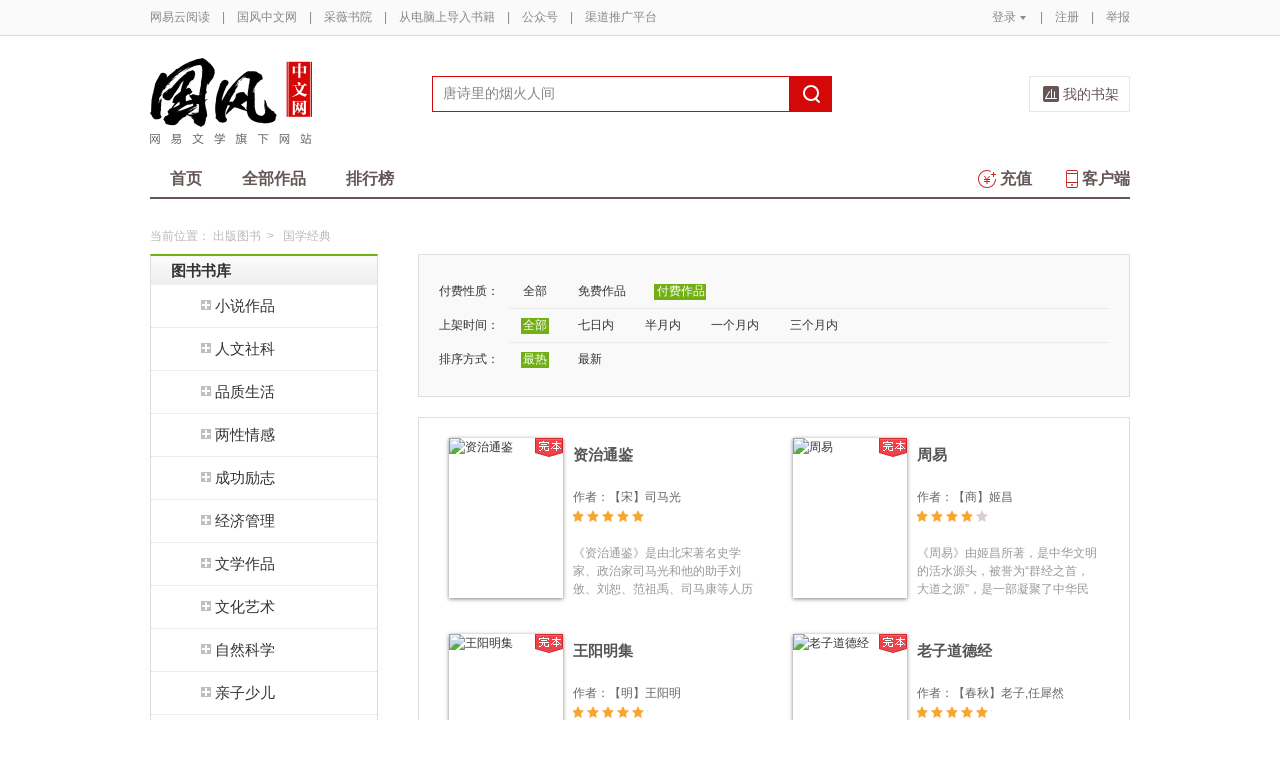

--- FILE ---
content_type: text/html;charset=UTF-8
request_url: https://guofeng.yuedu.163.com/book/category/category/2109/2_0_1
body_size: 17580
content:
<!DOCTYPE html>
<html>
	<head>
		<meta http-equiv="content-type" content="text/html;charset=UTF-8"/>
		<meta http-equiv="X-UA-Compatible" content="IE=Edge" />
		<meta name="applicable-device" content="pc">
		<title>国学经典-国学经典排行榜—网易云阅读</title>
		<meta name="keywords" content="国学经典,"/>
		<meta property="qc:admins" content="13454603154561636375" />
		<meta name="description" content="最好最全的在线免费阅读国学经典的网站，包含最热门的图书"/>
		<meta property="wb:webmaster" content="0e2d310a7690a84c" />
		<link rel="shortcut icon" href="//yuedust.yuedu.126.net/favicon.ico?a7500236" />
		<link rel="apple-touch-icon-precomposed" sizes="114x114" href="//yuedust.yuedu.126.net/images/apple-touch-icon-114x114-precomposed.png?cdd9208d">
		<link rel="apple-touch-icon-precomposed" sizes="72x72" href="//yuedust.yuedu.126.net/images/apple-touch-icon-72x72-precomposed.png?5d1cd236">
		<link rel="apple-touch-icon-precomposed" href="//yuedust.yuedu.126.net/images/apple-touch-icon-precomposed.png?0c3d0745">
<link type="text/css" rel="stylesheet" href="//yuedust.yuedu.126.net/js/gen/gen_db1d64e286ab2aed26fb9ef03344c65d.css?9cf01401" />
		<style>
			#m-login form[name=frmLogin]{
				display: none;
			}
		</style>
				<link type="text/css" rel="stylesheet" href="//yuedust.yuedu.126.net/css/indexx.css?ede2bac0"/>
		<link type="text/css" rel="stylesheet" href="//yuedust.yuedu.126.net/css/book.css?496a8470"/>

		<script type="text/javascript">
			var _gaq = _gaq || [];
			_gaq.push(['_setAccount', 'UA-25074971-1'],['_setLocalGifPath', '/UA-25074971-1/__utm.gif'],['_setLocalRemoteServerMode']);
			_gaq.push(['_addOrganic','baidu','word']);
			_gaq.push(['_addOrganic','soso','w']);
			_gaq.push(['_addOrganic','youdao','q']);
			_gaq.push(['_addOrganic','sogou','query']);
			_gaq.push(['_addOrganic','so.360.cn','q']);
			_gaq.push(['_trackPageview']);
			_gaq.push(['_trackPageLoadTime']);
			(function() {var ga = document.createElement('script'); ga.type = 'text/javascript'; ga.async = true;ga.src = 'https://wr.da.netease.com/ga.js';var s = document.getElementsByTagName('script')[0]; s.parentNode.insertBefore(ga, s);})();
		</script>

		<!-- 哈勃打点 -->
		<script type="text/javascript" src="https://easyreadfs.nosdn.127.net/qwb.8a30f2fd281743b4be11d6d8996154eb.js"></script>
		<script type="text/javascript">
			let NWLog = window.NWLogDistribution.HubLog;
    	hubLog  = new NWLog({
    	  userId: "",
    	  key: "MA-891C-BF35BECB05C1", // 根据当前开发的环境选择正确的appkey
    	  hbInitOptions: {
    	    truncateLength: 255,
    	    persistence: "localStorage",
    	    cross_subdomain_cookie: false,
    	  },
    	  k: "lofter",
    	  v: "6.15.0",
    	  env: "HB",
    	});
			window.hubbleLogYd = function () {
				var _arguements = Array.prototype.slice.apply(arguments)
				var evetId = _arguements[0]
				var props = {
					category: _arguements[1]
				}
				var regkey = /^[^\s:]+/
				var regValue = /^[^\s:]+:/
				for(var j = 2,len=_arguements.length; j < len; j++) {
					var _argument = _arguements[j]
					var keyMatch = _argument.match(regkey)
					if (keyMatch) {
						props[keyMatch[0]] = _argument.replace(regValue, '')
					}
				}
				console.log(props)
				hubLog.capture(evetId, props)
			}
		</script>

		<script>
			var defaultHeadUrl = 'https://yuedust.yuedu.126.net/images/txdefault.png?$IMG_V';
		</script>
		<!--[if lte IE 8]>
		  	<script src="//yuedust.yuedu.126.net/js/vendor/json2.js?1ea0789b"></script>
	    	<script src="//yuedust.yuedu.126.net/assets/js/es5/es5-shim-4.1.9.min.js?74a35b2f"></script>
			<script src="//yuedust.yuedu.126.net/assets/js/es5/es5-sham-4.1.9.min.js?6bbb6d8d"></script>
			<style>.ng-hide{display:none !important;}</style>
	    <![endif]-->
<script type="text/javascript" src="//yuedust.yuedu.126.net/js/gen/gen_8ed5e4ed3bae882339e2b745dfe253a8.js?6010fd50"></script>
		<style>
			.g-bdw{margin-bottom:40px;}
		</style>
	</head>

	<body id="page-163-com"  class="page-bookCategory ">
		<noscript><a href="#">请使用支持脚本的浏览器！</a></noscript>
    	<div style="display: none;"><input type="password" /></div>
		<div class="g-doc">
			<div id="J_FIXED" class="m-tipss" style="display:none;">
				<div id="J_TIPS" class="inner"></div>
			</div>

<div class="g-hdw">
	<div id="J_Header" class="g-hd male">
		<div class="m-topbar">
			<div class="inner f-cb"></div>
		</div>
		<div class="m-headertop">
			<div class="inner">
				<h1 class="m-logo-gf"><a href="/yc">
					<img src="//yuedust.yuedu.126.net/assets/images/logo-gf.png?66f3630b" alt="国风中文网" width="162" height="86">
				</a></h1>
				<div class="m-sch">
				</div>
				<div class="m-clouds">
					<a class="m-cloudsj" href="/shelf.do?operation=query_current" target="_blank">我的书架</a>
				</div>
			</div>
		</div>
		<div class="m-headerbottom">
			<div class="inner">
				<ul class="m-mianlist">
					<li><a class="" href="/yc" onclick="_gaq.push(['_trackEvent', 'navi', 'home']);">首页</a></li>
					<li><a class="" href="/yc/category" onclick="_gaq.push(['_trackEvent', 'navi', 'category']);">全部作品</a></li>
					<li><a class="" href="/rank" onclick="_gaq.push(['_trackEvent', 'navi', 'rank']);">排行榜</a></li>
					<li class="fr"><a href="/client" target="_blank" onclick="_gaq.push(['_trackEvent', 'navi', 'client']);"><b class="icon-download"></b>客户端</a></li>
					<li class="fr"><a class="" href="/recharge.do?operation=form" onclick="_gaq.push(['_trackEvent', 'navi', 'recharge']);"><b class="icon-recharge"></b>充值</a></li>
				</ul>
			</div>
		</div>
		
	</div>
	
</div>

	<div class="g-bdw g-bdw-1">
		<div class="g-bd yd-grid2col-page">
			<div class="m-breadcrumbs">当前位置：
				<a href="/book">出版图书</a><span class="sep">&gt;</span>
					国学经典
			</div>
			<div class="g-bdc yd-book-page yd-book-store-page">
				<div class="g-sd" data-spy="affix" data-offset-top="187">
					<div class="nav-list-container">
						<ul>
							<li>
								<div class="nav-header nav-header-first grad-1">
									<a class="nav-title" href="/book/category/category">图书书库</a>
								</div>
									<ul class="nav-list">
											<li class="has-sub">
												<div class="nav-item">
													<a href="/book/category/category/2000"><span class="icon nav-toggle-trigger"></span>小说作品</a>
												</div>
													<ul>
															<li><a href="/book/category/category/2000/2001">言情小说</a></li>
															<li><a href="/book/category/category/2000/2002">青春文学</a></li>
															<li><a href="/book/category/category/2000/2003">穿越架空</a></li>
															<li><a href="/book/category/category/2000/2004">悬疑推理</a></li>
															<li><a href="/book/category/category/2000/2005">恐怖惊悚</a></li>
															<li><a href="/book/category/category/2000/2006">武侠小说</a></li>
															<li><a href="/book/category/category/2000/2007">仙侠小说</a></li>
															<li><a href="/book/category/category/2000/2008">科幻小说</a></li>
															<li><a href="/book/category/category/2000/2009">玄幻奇幻</a></li>
															<li><a href="/book/category/category/2000/2011">职场商战</a></li>
															<li><a href="/book/category/category/2000/2012">军事谍战</a></li>
															<li><a href="/book/category/category/2000/2013">影视小说</a></li>
															<li><a href="/book/category/category/2000/2014">社会小说</a></li>
															<li><a href="/book/category/category/2000/2015">乡土小说</a></li>
															<li><a href="/book/category/category/2000/2016">历史小说</a></li>
															<li><a href="/book/category/category/2000/2017">外国小说</a></li>
															<li><a href="/book/category/category/2000/2018">港澳台文学</a></li>
													</ul>
											</li>
											<li class="has-sub">
												<div class="nav-item">
													<a href="/book/category/category/2300"><span class="icon nav-toggle-trigger"></span>人文社科</a>
												</div>
													<ul>
															<li><a href="/book/category/category/2300/2301">人文历史</a></li>
															<li><a href="/book/category/category/2300/2302">人物传记</a></li>
															<li><a href="/book/category/category/2300/2303">宗教哲学</a></li>
															<li><a href="/book/category/category/2300/2304">军事法律</a></li>
															<li><a href="/book/category/category/2300/2305">社会学</a></li>
															<li><a href="/book/category/category/2300/2306">政治学</a></li>
															<li><a href="/book/category/category/2300/2307">语言文字学</a></li>
															<li><a href="/book/category/category/2300/2308">教育学</a></li>
															<li><a href="/book/category/category/2300/2309">新闻传播学</a></li>
															<li><a href="/book/category/category/2300/2310">心理学</a></li>
													</ul>
											</li>
											<li class="has-sub">
												<div class="nav-item">
													<a href="/book/category/category/2800"><span class="icon nav-toggle-trigger"></span>品质生活</a>
												</div>
													<ul>
															<li><a href="/book/category/category/2800/2801">健康养生</a></li>
															<li><a href="/book/category/category/2800/2802">健身减肥</a></li>
															<li><a href="/book/category/category/2800/2803">时尚美容</a></li>
															<li><a href="/book/category/category/2800/2804">烹调美食</a></li>
															<li><a href="/book/category/category/2800/2805">星座风水</a></li>
															<li><a href="/book/category/category/2800/2806">旅游风情</a></li>
															<li><a href="/book/category/category/2800/2807">休闲家居</a></li>
															<li><a href="/book/category/category/2800/2808">运动竞技</a></li>
															<li><a href="/book/category/category/2800/2809">幽默娱乐</a></li>
													</ul>
											</li>
											<li class="has-sub">
												<div class="nav-item">
													<a href="/book/category/category/2500"><span class="icon nav-toggle-trigger"></span>两性情感</a>
												</div>
													<ul>
															<li><a href="/book/category/category/2500/2501">婚姻</a></li>
															<li><a href="/book/category/category/2500/2502">性知识</a></li>
															<li><a href="/book/category/category/2500/2503">两性关系</a></li>
													</ul>
											</li>
											<li class="has-sub">
												<div class="nav-item">
													<a href="/book/category/category/2600"><span class="icon nav-toggle-trigger"></span>成功励志</a>
												</div>
													<ul>
															<li><a href="/book/category/category/2600/2601">人际交往</a></li>
															<li><a href="/book/category/category/2600/2602">演讲口才</a></li>
															<li><a href="/book/category/category/2600/2603">职场进修</a></li>
															<li><a href="/book/category/category/2600/2604">成长励志</a></li>
															<li><a href="/book/category/category/2600/2605">情绪情商</a></li>
															<li><a href="/book/category/category/2600/2606">智商智谋</a></li>
															<li><a href="/book/category/category/2600/2607">人生哲学</a></li>
															<li><a href="/book/category/category/2600/2608">成功学</a></li>
															<li><a href="/book/category/category/2600/2609">文明礼仪</a></li>
													</ul>
											</li>
											<li class="has-sub">
												<div class="nav-item">
													<a href="/book/category/category/2400"><span class="icon nav-toggle-trigger"></span>经济管理</a>
												</div>
													<ul>
															<li><a href="/book/category/category/2400/2401">经济学</a></li>
															<li><a href="/book/category/category/2400/2402">管理学</a></li>
															<li><a href="/book/category/category/2400/2403">中国经济</a></li>
															<li><a href="/book/category/category/2400/2404">金融</a></li>
															<li><a href="/book/category/category/2400/2405">市场营销</a></li>
															<li><a href="/book/category/category/2400/2406">企业管理</a></li>
															<li><a href="/book/category/category/2400/2407">会计/审计</a></li>
															<li><a href="/book/category/category/2400/2408">投资理财</a></li>
															<li><a href="/book/category/category/2400/2409">电子商务</a></li>
													</ul>
											</li>
											<li class="has-sub">
												<div class="nav-item">
													<a href="/book/category/category/2100"><span class="icon nav-toggle-trigger"></span>文学作品</a>
												</div>
													<ul>
															<li><a href="/book/category/category/2100/2101">散文随笔</a></li>
															<li><a href="/book/category/category/2100/2102">诗歌作品</a></li>
															<li><a href="/book/category/category/2100/2103">纪实文学</a></li>
															<li><a href="/book/category/category/2100/2104">日记书信</a></li>
															<li><a href="/book/category/category/2100/2105">民间文学</a></li>
															<li><a href="/book/category/category/2100/2106">文艺学</a></li>
															<li><a href="/book/category/category/2100/2107">现当代文学</a></li>
															<li><a href="/book/category/category/2100/2108">外国经典</a></li>
															<li><a href="/book/category/category/2100/2109">国学经典</a></li>
															<li><a href="/book/category/category/2100/2110">古典文学</a></li>
													</ul>
											</li>
											<li class="has-sub">
												<div class="nav-item">
													<a href="/book/category/category/2200"><span class="icon nav-toggle-trigger"></span>文化艺术</a>
												</div>
													<ul>
															<li><a href="/book/category/category/2200/2201">艺术学</a></li>
															<li><a href="/book/category/category/2200/2202">绘画</a></li>
															<li><a href="/book/category/category/2200/2203">书法</a></li>
															<li><a href="/book/category/category/2200/2204">篆刻</a></li>
															<li><a href="/book/category/category/2200/2205">设计</a></li>
															<li><a href="/book/category/category/2200/2206">影视</a></li>
															<li><a href="/book/category/category/2200/2207">戏剧</a></li>
															<li><a href="/book/category/category/2200/2208">摄影</a></li>
															<li><a href="/book/category/category/2200/2209">雕塑</a></li>
															<li><a href="/book/category/category/2200/2210">建筑</a></li>
															<li><a href="/book/category/category/2200/2211">音乐</a></li>
															<li><a href="/book/category/category/2200/2212">舞蹈</a></li>
															<li><a href="/book/category/category/2200/2213">工艺美术</a></li>
															<li><a href="/book/category/category/2200/2214">异国文化</a></li>
															<li><a href="/book/category/category/2200/2215">民族文化</a></li>
															<li><a href="/book/category/category/2200/2216">民俗文化</a></li>
															<li><a href="/book/category/category/2200/2217">文化随笔</a></li>
													</ul>
											</li>
											<li class="has-sub">
												<div class="nav-item">
													<a href="/book/category/category/2900"><span class="icon nav-toggle-trigger"></span>自然科学</a>
												</div>
													<ul>
															<li><a href="/book/category/category/2900/2901">科普百科</a></li>
															<li><a href="/book/category/category/2900/2902">天文学</a></li>
															<li><a href="/book/category/category/2900/2903">地理学</a></li>
															<li><a href="/book/category/category/2900/2904">数学</a></li>
															<li><a href="/book/category/category/2900/2905">物理</a></li>
															<li><a href="/book/category/category/2900/2906">化学</a></li>
															<li><a href="/book/category/category/2900/2907">生物学</a></li>
															<li><a href="/book/category/category/2900/2908">环境科学</a></li>
															<li><a href="/book/category/category/2900/2909">农业生产</a></li>
															<li><a href="/book/category/category/2900/2910">工业技术</a></li>
															<li><a href="/book/category/category/2900/2911">医学药学</a></li>
															<li><a href="/book/category/category/2900/2912">科技史</a></li>
													</ul>
											</li>
											<li class="has-sub">
												<div class="nav-item">
													<a href="/book/category/category/2700"><span class="icon nav-toggle-trigger"></span>亲子少儿</a>
												</div>
													<ul>
															<li><a href="/book/category/category/2700/2701">孕产育儿</a></li>
															<li><a href="/book/category/category/2700/2702">儿童文学</a></li>
															<li><a href="/book/category/category/2700/2703">动漫绘本</a></li>
															<li><a href="/book/category/category/2700/2704">少儿启蒙</a></li>
															<li><a href="/book/category/category/2700/2705">家庭教育</a></li>
													</ul>
											</li>
											<li class="has-sub">
												<div class="nav-item">
													<a href="/book/category/category/3000"><span class="icon nav-toggle-trigger"></span>计算机</a>
												</div>
													<ul>
															<li><a href="/book/category/category/3000/3001">互联网</a></li>
															<li><a href="/book/category/category/3000/3002">程序编程</a></li>
															<li><a href="/book/category/category/3000/3003">硬件设备</a></li>
															<li><a href="/book/category/category/3000/3004">软件工程</a></li>
															<li><a href="/book/category/category/3000/3005">操作系统</a></li>
															<li><a href="/book/category/category/3000/3006">数据库</a></li>
															<li><a href="/book/category/category/3000/3007">网页制作</a></li>
															<li><a href="/book/category/category/3000/3008">图形图像</a></li>
															<li><a href="/book/category/category/3000/3009">办公软件</a></li>
															<li><a href="/book/category/category/3000/3010">数码产品</a></li>
															<li><a href="/book/category/category/3000/3011">人工智能</a></li>
															<li><a href="/book/category/category/3000/3012">产品设计</a></li>
															<li><a href="/book/category/category/3000/3013">计算机安全</a></li>
													</ul>
											</li>
											<li class="has-sub">
												<div class="nav-item">
													<a href="/book/category/category/3100"><span class="icon nav-toggle-trigger"></span>培训考试</a>
												</div>
													<ul>
															<li><a href="/book/category/category/3100/3101">英语专项考试</a></li>
															<li><a href="/book/category/category/3100/3102">生活英语</a></li>
															<li><a href="/book/category/category/3100/3103">其他外语</a></li>
															<li><a href="/book/category/category/3100/3104">教材教辅</a></li>
															<li><a href="/book/category/category/3100/3105">考研</a></li>
															<li><a href="/book/category/category/3100/3106">职业培训与考试</a></li>
													</ul>
											</li>
											<li class="has-sub">
												<div class="nav-item">
													<a href="/book/category/category/12000"><span class="icon nav-toggle-trigger"></span>杂志期刊</a>
												</div>
													<ul>
															<li><a href="/book/category/category/12000/12001">国家人文历史</a></li>
															<li><a href="/book/category/category/12000/12002">南方人物周刊</a></li>
															<li><a href="/book/category/category/12000/12047">南都周刊</a></li>
															<li><a href="/book/category/category/12000/12051">南都娱乐周刊</a></li>
															<li><a href="/book/category/category/12000/12080">麻省理工斯隆管理评论</a></li>
															<li><a href="/book/category/category/12000/12038">壹读</a></li>
															<li><a href="/book/category/category/12000/12119">环球科学</a></li>
															<li><a href="/book/category/category/12000/12019">ACROSS穿越</a></li>
															<li><a href="/book/category/category/12000/12060">虹膜</a></li>
															<li><a href="/book/category/category/12000/12030">博客天下</a></li>
															<li><a href="/book/category/category/12000/12055">精品购物指南-Travel</a></li>
															<li><a href="/book/category/category/12000/12615">读者新周刊</a></li>
															<li><a href="/book/category/category/12000/12075">科幻世界</a></li>
															<li><a href="/book/category/category/12000/12063">知乎周刊</a></li>
															<li><a href="/book/category/category/12000/12045">今古传奇武侠版</a></li>
															<li><a href="/book/category/category/12000/12900">果仁小说</a></li>
															<li><a href="/book/category/category/12000/12079">悬疑世界</a></li>
															<li><a href="/book/category/category/12000/12050">我们的历史</a></li>
															<li><a href="/book/category/category/12000/12058">彭博商业周刊</a></li>
															<li><a href="/book/category/category/12000/12111">大众电影</a></li>
															<li><a href="/book/category/category/12000/12815">凤凰周刊</a></li>
															<li><a href="/book/category/category/12000/12021">新体育</a></li>
															<li><a href="/book/category/category/12000/12048">果真如此</a></li>
															<li><a href="/book/category/category/12000/12049">科学松鼠会</a></li>
															<li><a href="/book/category/category/12000/12013">一起游旅游攻略</a></li>
															<li><a href="/book/category/category/12000/12004">网易时尚杂志</a></li>
															<li><a href="/book/category/category/12000/12035">爱戴爱集团</a></li>
															<li><a href="/book/category/category/12000/12011">沪江育儿</a></li>
															<li><a href="/book/category/category/12000/12005">易·品家</a></li>
															<li><a href="/book/category/category/12000/12006">中国财富</a></li>
															<li><a href="/book/category/category/12000/12018">中华军事</a></li>
															<li><a href="/book/category/category/12000/12040">云阅读周刊</a></li>
															<li><a href="/book/category/category/12000/12007">BELIEF微杂志</a></li>
															<li><a href="/book/category/category/12000/12009">传知行学术通讯</a></li>
															<li><a href="/book/category/category/12000/12008">Social Media Watch</a></li>
															<li><a href="/book/category/category/12000/12010">城筑</a></li>
															<li><a href="/book/category/category/12000/12012">携程旅游微杂志</a></li>
															<li><a href="/book/category/category/12000/12015">雪球专刊</a></li>
															<li><a href="/book/category/category/12000/12016">资本前瞻</a></li>
															<li><a href="/book/category/category/12000/12070">科学公园</a></li>
															<li><a href="/book/category/category/12000/12014">其他</a></li>
															<li><a href="/book/category/category/12000/12860">数字尾巴精选</a></li>
															<li><a href="/book/category/category/12000/12870">财金主义</a></li>
															<li><a href="/book/category/category/12000/12880">简七读财</a></li>
															<li><a href="/book/category/category/12000/12890">小康</a></li>
															<li><a href="/book/category/category/12000/12043">PingWest·壹周精选</a></li>
															<li><a href="/book/category/category/12000/12910">Cafe Culture | 啡言食语</a></li>
															<li><a href="/book/category/category/12000/12920">今古传奇故事版</a></li>
													</ul>
											</li>
											<li class="has-sub">
												<div class="nav-item nav-item-last">
													<a href="/book/category/category/3200"><span class="icon nav-toggle-trigger"></span>外文外版</a>
												</div>
													<ul>
															<li><a href="/book/category/category/3200/3201">英语读物</a></li>
															<li><a href="/book/category/category/3200/3202">其他外语</a></li>
													</ul>
											</li>
									</ul>
							</li>
							<li class="nav-header nav-header-last grad-1"><a class="nav-title" href="/book/category/recommend">新书精品</a></li>
						</ul>
					</div>
					<div id="J_Bang1" class="m-bang">
						<div class="tabs">
							<h4 class="grad-1">畅销榜</h4>
							<ul class="grad-1">
								<li class="crt"><a href="/book/rank/sell/day">日</a></li>
								<li><a href="/book/rank/sell/week">周</a></li>
								<li><a href="/book/rank/sell/month">月</a></li>
							</ul>
						</div>
						<div class="contents">
							<div class="tab-item">
								<ol id="scrankday">
								</ol>
							</div>
							<div class="tab-item">
								<ol id="scrankweek">
								</ol>
							</div>
							<div class="tab-item">
								<ol id="scranktotal">
								</ol>
							</div>
						</div>
					</div>
					<div id="J_Bang2" class="m-bang">
						<div class="tabs">
							<h4 class="grad-1">订阅榜</h4>
							<ul class="grad-1">
								<li class="crt"><a href="/book/rank/sub/day">日</a></li>
								<li><a href="/book/rank/sub/week">周</a></li>
								<li><a href="/book/rank/sub/month">月</a></li>
							</ul>
						</div>
						<div class="contents">
							<div class="tab-item">
								<ol id="fav-rankday">
								</ol>
							</div>
							<div class="tab-item">
								<ol id="fav-rankweek">
								</ol>
							</div>
							<div class="tab-item">
								<ol id="fav-ranktotal">
								</ol>
							</div>
						</div>
					</div>
				</div>
				<div class="g-mn">
					<div class="g-mnc">
							<div class="yd-store-filter-container">
								<dl class="dl-horizontal">
									<dt>付费性质：</dt>
									<dd>
										<ul class="list-inline">
											<li><a href="/book/category/category/2109/0_0_1">全部</a></li>
											<li><a href="/book/category/category/2109/1_0_1">免费作品</a></li>
											<li class="active"><a href="/book/category/category/2109/2_0_1">付费作品</a></li>
										</ul>
									</dd>
									<dt>上架时间：</dt>
									<dd>
										<ul class="list-inline">
											<li class="active"><a href="/book/category/category/2109/2_0_1">全部</a></li>
											<li><a href="/book/category/category/2109/2_1_1">七日内</a></li>
											<li><a href="/book/category/category/2109/2_2_1">半月内</a></li>
											<li><a href="/book/category/category/2109/2_3_1">一个月内</a></li>
											<li><a href="/book/category/category/2109/2_4_1">三个月内</a></li>
										</ul>
									</dd>
									<dt>排序方式：</dt>
									<dd class="last">
										<ul class="list-inline">
											<li class="active"><a href="/book/category/category/2109/2_0_1">最热</a></li>
											<li><a href="/book/category/category/2109/2_0_2">最新</a></li>
										</ul>
									</dd>
								</dl>
							</div>
								<div class="yd-book-content yd-book-content-standalone yd-store-content-container clearfix">
	<div class="yd-book-item yd-book-item-pull-left">
		<a href="/source/a9c10e91ea3e444dbb4729eb0cc49d07_4" target="_blank">
			<img src="https://easyreadfs.nosdn.127.net/ymVwXdfZ1alQ4wIB7TGTpQ==/8796093024896623153" alt="资治通鉴" class="pull-left cover-container" width="114" height="160"/>
			<h2>资治通鉴</h2>
		</a>
		<div class="author-container">
			<dl class="dl-horizontal-inline">
				<dt>作者：</dt>
				<dd>【宋】司马光</dd>
			</dl>
		</div>
		<div class="rate w-star w-star1">
					<span>&nbsp;</span>
					<span>&nbsp;</span>
					<span>&nbsp;</span>
					<span>&nbsp;</span>
					<span>&nbsp;</span>
		</div>
		<div class="price-container f-invi">
				<b class="price">
						￥4.99
				</b>
		</div>
		<div class="summery">
			<p>《资治通鉴》是由北宋著名史学家、政治家司马光和他的助手刘攽、刘恕、范祖禹、司马康等人历时十九年编纂的一部规模空前的编年体通史巨著，记载了从战国到五代共1326年的史实。《资治通鉴》对历史人物的成败得失进行了一定程度的揭露和谴责，还有许多极具价值的军事、经济、文化、学术思想、史学等方面的历史记载，因此，具有很高的史料价值，被历代政治家、史学家、军事家和文学家所推崇。</p>
		</div>
		<div class="badge badge-complete png"></div>
	</div>
	<div class="yd-book-item yd-book-item-pull-left edge-right">
		<a href="/source/16cea5acbb904a8983ace70ad7695d0f_4" target="_blank">
			<img src="https://easyreadfs.nosdn.127.net/2UTfiG7vq-g3bU2ZvMrkLA==/8796093024896627757" alt="周易" class="pull-left cover-container" width="114" height="160"/>
			<h2>周易</h2>
		</a>
		<div class="author-container">
			<dl class="dl-horizontal-inline">
				<dt>作者：</dt>
				<dd>【商】姬昌</dd>
			</dl>
		</div>
		<div class="rate w-star w-star1">
					<span>&nbsp;</span>
					<span>&nbsp;</span>
					<span>&nbsp;</span>
					<span>&nbsp;</span>
					<span class="no">&nbsp;</span>
		</div>
		<div class="price-container f-invi">
				<b class="price">
						￥4.99
				</b>
		</div>
		<div class="summery">
			<p>《周易》由姬昌所著，是中华文明的活水源头，被誉为“群经之首，大道之源”，是一部凝聚了中华民族智慧结晶的最古老、最有权威的经典著作，相传为周人所作。全书内容十分丰富，上讲天文，下讲地理，中间讲人事，包罗万象，无所不有，是培养德行、增强能力和启发智慧的至高宝典，在古代是帝王之学，政治家、军事家、商家的必修之术。时至今日，《周易》对我们的现实生活仍然具有深远的指导意义，每个人都能从中聆听教诲，受益匪浅。</p>
		</div>
		<div class="badge badge-complete png"></div>
	</div>
	<div class="yd-book-item yd-book-item-pull-left">
		<a href="/source/ffff02cfc4104a39829b832e04af4e9a_4" target="_blank">
			<img src="https://easyreadfs.nosdn.127.net/h92u-c1iAVDifkPnMttm_Q==/8796093024896642790" alt="王阳明集" class="pull-left cover-container" width="114" height="160"/>
			<h2>王阳明集</h2>
		</a>
		<div class="author-container">
			<dl class="dl-horizontal-inline">
				<dt>作者：</dt>
				<dd>【明】王阳明</dd>
			</dl>
		</div>
		<div class="rate w-star w-star1">
					<span>&nbsp;</span>
					<span>&nbsp;</span>
					<span>&nbsp;</span>
					<span>&nbsp;</span>
					<span>&nbsp;</span>
		</div>
		<div class="price-container f-invi">
				<b class="price">
						￥4.99
				</b>
		</div>
		<div class="summery">
			<p>这是集儒、释、道三家之大成，是500年来中国人最精妙的神奇智慧。曾国藩研习阳明心学，编练湘军平定太平天国，历时十二年克尽全功；稻盛和夫将阳明心学应用于现代企业管理，缔造了两家“世界500强”企业，成为日本“经营之圣”……读懂了阳明心学，没有任何人能伤害你，没有任何事能困扰你！</p>
		</div>
		<div class="badge badge-complete png"></div>
	</div>
	<div class="yd-book-item yd-book-item-pull-left edge-right">
		<a href="/source/72ca982cd04e41a0ba147d6b19cce8c8_4" target="_blank">
			<img src="https://easyreadfs.nosdn.127.net/amzhxYsxsW1rf378Rn5p5Q==/8796093024896688283" alt="老子道德经" class="pull-left cover-container" width="114" height="160"/>
			<h2>老子道德经</h2>
		</a>
		<div class="author-container">
			<dl class="dl-horizontal-inline">
				<dt>作者：</dt>
				<dd>【春秋】老子,任犀然</dd>
			</dl>
		</div>
		<div class="rate w-star w-star1">
					<span>&nbsp;</span>
					<span>&nbsp;</span>
					<span>&nbsp;</span>
					<span>&nbsp;</span>
					<span>&nbsp;</span>
		</div>
		<div class="price-container f-invi">
				<b class="price">
						￥12.99
				</b>
		</div>
		<div class="summery">
			<p>《道德经》是中华文化的经典著作，历代学者都将研读《道德经》作为必修功课。《道德经》共八十一章，多为韵文，分为“道经”与“德经”两大部分。《道德经》五千言，篇幅不长而论述精辟，其中含义深远，思想广博。其内容从多方面论述宇宙的本体、万物之源、自然规律等等，并将其意义融入到现实自然、社会、国家、民生等众多方面。大致分为：论道、治国、修身、砭时、养生、议兵六大方向。</p>
		</div>
		<div class="badge badge-complete png"></div>
	</div>
	<div class="yd-book-item yd-book-item-pull-left">
		<a href="/source/93593d30884e48a684474dd869aec2f3_4" target="_blank">
			<img src="https://easyreadfs.nosdn.127.net/urjuNKMMf9YzsvnZKfmiJQ==/8796093024896675489" alt="庄子" class="pull-left cover-container" width="114" height="160"/>
			<h2>庄子</h2>
		</a>
		<div class="author-container">
			<dl class="dl-horizontal-inline">
				<dt>作者：</dt>
				<dd>【战国】庄周</dd>
			</dl>
		</div>
		<div class="rate w-star w-star1">
					<span class="no">&nbsp;</span>
					<span class="no">&nbsp;</span>
					<span class="no">&nbsp;</span>
					<span class="no">&nbsp;</span>
					<span class="no">&nbsp;</span>
		</div>
		<div class="price-container f-invi">
				<b class="price">
						￥12.99
				</b>
		</div>
		<div class="summery">
			<p>庄子的书在三国时期开始盛行，阮籍、嵇康等文学家都曾为其文章做注释。庄子继承并发扬了老子“道”的学说。在哲学方面，其最具有代表性的便是“齐物论”。在庄子看来，事物之间的差异虽然明显，但并非绝对，人不可能用某个固定标准衡量天下的事物。人的认识有局限，常人只看到事物的“异”。</p>
		</div>
		<div class="badge badge-complete png"></div>
	</div>
	<div class="yd-book-item yd-book-item-pull-left edge-right">
		<a href="/source/c71e1754c9274ebebc1350331662bd7e_4" target="_blank">
			<img src="https://easyreadfs.nosdn.127.net/pB_wtHDVDQnpiracerKc8w==/8796093024896634407" alt="鬼谷子" class="pull-left cover-container" width="114" height="160"/>
			<h2>鬼谷子</h2>
		</a>
		<div class="author-container">
			<dl class="dl-horizontal-inline">
				<dt>作者：</dt>
				<dd>【春秋】鬼谷子</dd>
			</dl>
		</div>
		<div class="rate w-star w-star1">
					<span class="no">&nbsp;</span>
					<span class="no">&nbsp;</span>
					<span class="no">&nbsp;</span>
					<span class="no">&nbsp;</span>
					<span class="no">&nbsp;</span>
		</div>
		<div class="price-container f-invi">
				<b class="price">
						￥4.99
				</b>
		</div>
		<div class="summery">
			<p>《鬼谷子》一书文字玄奥，思想深邃，堪称我国古文之林中的一朵奇葩。为了便于读者阅读和理解，更好地参悟运用鬼谷子的大智慧，在原典进行细致分析的基础上，提炼出一个个具有时代感、实用性的主题，同时，辅以精确的解析文字，用大量耐人寻味的寓言、故事呈现出鬼谷子的智慧谋略，增强了《鬼谷子》原文的可读性和趣味性。为满足大家的收藏、馈赠需要，现特以精装形式推出，敬请品鉴。</p>
		</div>
		<div class="badge badge-complete png"></div>
	</div>
	<div class="yd-book-item yd-book-item-pull-left">
		<a href="/source/d83345f9592447fbb11b51afd7fcd15b_4" target="_blank">
			<img src="https://easyreadfs.nosdn.127.net/BDLu9LLJCmbpl3H_5Bz4wQ==/8796093024896610692" alt="三字经" class="pull-left cover-container" width="114" height="160"/>
			<h2>三字经</h2>
		</a>
		<div class="author-container">
			<dl class="dl-horizontal-inline">
				<dt>作者：</dt>
				<dd>章炳麟</dd>
			</dl>
		</div>
		<div class="rate w-star w-star1">
					<span>&nbsp;</span>
					<span class="no">&nbsp;</span>
					<span class="no">&nbsp;</span>
					<span class="no">&nbsp;</span>
					<span class="no">&nbsp;</span>
		</div>
		<div class="price-container f-invi">
				<b class="price">
						￥4.99
				</b>
		</div>
		<div class="summery">
			<p>《三字经》，是中国的传统启蒙教材。在中国古代经典当中，《三字经》是最浅显易懂的读本之一。《三字经》取材广泛，包括中国传统文化的文学、历史、哲学、天文地理、人伦义理、忠孝节义等等，而核心思想又包括了“仁，义，诚，敬，孝。”背诵《三字经》的同时，就了解了常识、传统国学及历史故事，以及故事内涵中的做人做事道理。</p>
		</div>
		<div class="badge badge-complete png"></div>
	</div>
	<div class="yd-book-item yd-book-item-pull-left edge-right">
		<a href="/source/4bce47a223254ff18c25fe122f03c60f_4" target="_blank">
			<img src="https://easyreadfs.nosdn.127.net/pKY0LlkymwkMyYPjPjRQcA==/8796093024896683555" alt="世说新语详解" class="pull-left cover-container" width="114" height="160"/>
			<h2>世说新语详解</h2>
		</a>
		<div class="author-container">
			<dl class="dl-horizontal-inline">
				<dt>作者：</dt>
				<dd>【南朝宋】刘义庆</dd>
			</dl>
		</div>
		<div class="rate w-star w-star1">
					<span class="no">&nbsp;</span>
					<span class="no">&nbsp;</span>
					<span class="no">&nbsp;</span>
					<span class="no">&nbsp;</span>
					<span class="no">&nbsp;</span>
		</div>
		<div class="price-container f-invi">
				<b class="price">
						￥12.99
				</b>
		</div>
		<div class="summery">
			<p>《世说新语》从一个现代人的角度去平视两千年以前的社会，探幽烛微，通过平实而耐读、思辨而生动地语言，对《世说新语》所记载的魏晋名士的逸闻轶事进行了具有创见性的解读，并恰到好处地与现代生活进行对接，通过一些人、一些事有趣的细节，使遥远的“魏晋风度”亲切可感，让读者真切体会到那个朝代的贵族、庶民和文人的欢乐、痛苦与无奈，在领略那个时代的魅力的同时，也给自己的内心以深深的启示。</p>
		</div>
		<div class="badge badge-complete png"></div>
	</div>
	<div class="yd-book-item yd-book-item-pull-left">
		<a href="/source/de2aa39e2d214566bb7453446b4f2631_4" target="_blank">
			<img src="https://easyreadfs.nosdn.127.net/2nyvNhD9B3utyQ696JpO8w==/8796093024896626214" alt="国学知识大全" class="pull-left cover-container" width="114" height="160"/>
			<h2>国学知识大全</h2>
		</a>
		<div class="author-container">
			<dl class="dl-horizontal-inline">
				<dt>作者：</dt>
				<dd>吕思勉</dd>
			</dl>
		</div>
		<div class="rate w-star w-star1">
					<span class="no">&nbsp;</span>
					<span class="no">&nbsp;</span>
					<span class="no">&nbsp;</span>
					<span class="no">&nbsp;</span>
					<span class="no">&nbsp;</span>
		</div>
		<div class="price-container f-invi">
				<b class="price">
						￥4.99
				</b>
		</div>
		<div class="summery">
			<p>本书收录吕思勉先生《国学概论》《经子解题》《先秦学术概论》《理学纲要》《中国文化史》《历史研究法》《史学与史籍》《中国史籍读法》，是迄今讲授国学入门门径最全面的指导书。</p>
		</div>
		<div class="badge badge-complete png"></div>
	</div>
	<div class="yd-book-item yd-book-item-pull-left edge-right">
		<a href="/source/b06018e03a6d4ff5b23a0e2edb0c7f97_4" target="_blank">
			<img src="https://easyreadfs.nosdn.127.net/FHlhDVWGBxWjkcZ4m2dlwQ==/8796093024914462222" alt="世说新语" class="pull-left cover-container" width="114" height="160"/>
			<h2>世说新语</h2>
		</a>
		<div class="author-container">
			<dl class="dl-horizontal-inline">
				<dt>作者：</dt>
				<dd>【南朝宋】刘义庆</dd>
			</dl>
		</div>
		<div class="rate w-star w-star1">
					<span>&nbsp;</span>
					<span>&nbsp;</span>
					<span>&nbsp;</span>
					<span>&nbsp;</span>
					<span>&nbsp;</span>
		</div>
		<div class="price-container f-invi">
				<b class="price">
						￥5.99
				</b>
		</div>
		<div class="summery">
			<p>《世说新语》是中国古典的志人小说名著，有南朝宋时期的刘义庆编写，主要记述了汉末魏晋人物的言谈风尚和遗闻轶事。全书涉及的内容包括政治、经济、社会、文学、思想等许多方面，因而也是研究这一时期历史的重要资料。《世说新语》原名《世说》，反映了汉末魏晋门阀世族的思想风貌，保存了社会、政治、思想、文学、语言等方面史料，价值很高。鲁迅在《中国小说史略》中赞此书“记言则玄远冷隽，记行则高简瑰奇”。</p>
		</div>
		<div class="badge badge-complete png"></div>
	</div>
	<div class="yd-book-item yd-book-item-pull-left">
		<a href="/source/0a0595b346804d539571e89a7094c18c_4" target="_blank">
			<img src="https://easyreadfs.nosdn.127.net/7SYUoRSF7NAN7v4muD2C5Q==/8796093024896872463" alt="熊逸说经典作品集（套装共4册）" class="pull-left cover-container" width="114" height="160"/>
			<h2>熊逸说经典作品集（套装共4册）</h2>
		</a>
		<div class="author-container">
			<dl class="dl-horizontal-inline">
				<dt>作者：</dt>
				<dd>熊逸</dd>
			</dl>
		</div>
		<div class="rate w-star w-star1">
					<span class="no">&nbsp;</span>
					<span class="no">&nbsp;</span>
					<span class="no">&nbsp;</span>
					<span class="no">&nbsp;</span>
					<span class="no">&nbsp;</span>
		</div>
		<div class="price-container f-invi">
				<b class="price">
						￥112.99
				</b>
		</div>
		<div class="summery">
			<p>《逍遥游：当&lt;庄子&gt;遭遇现实》这是一本充满思辨趣味的书，尤其适合那些怀有纯粹的思辨兴趣的读者。循着作者的分析脉络，我们会得到如最精彩的本格推理小说一般的阅读享受。《逍遥游》还是一部丰富的文化史。作者以《庄子》的文本为线索，从历史上复杂的阐释与实践中勾勒出道家学说恢宏的文化版图，而跨学科地旁征博引又有助于我们以全新的社会科学的眼光，以当代的人文素养，反观两千多年前的古老智慧。《道可道：&lt;老子&gt;的要义与诘难》：这本书首先是一本更新换代型的《老子》读本。作者结合最新的考古材料和前沿海内外研究成果，以缜密的考据和分析破旧立新，把所有重要的疑难问题都推到了证据和逻辑所能达到的极限，并力图扫清每一个思维死角。《思辨的禅趣：&lt;坛经&gt;视野下的世界秩序》：与本系列的其他作品不同，这是一本轻松诙谐的小书。在如今这个“禅”已经被无数的励志读物打扮成心灵鸡汤的时代，本书势单力薄地以《坛经》为经线，厘清“禅”乃至整个佛学的本来面目，并为《坛经》清晰梳理出其印度佛学的理论背景，有理有据地挑战着“禅宗是中国本土佛教”的传统看法。《纸上卧游记》：本书第一站从柏拉图的《理想国》出发，沿途经停托马斯·莫尔的《乌托邦》和德尼·维拉斯的《塞瓦兰人的历史》，按照乌托邦的经典旅行线路，带你领略不曾存在过的风景。第二站经停小站颇为频繁，从《于丹论语心得》到《机械复制时代的艺术作品》，中途经过《不抱怨的世界》《论语言的起源》《道家美学与西方文化》《奢侈与资本主义》《茶之书》以及《论语》，进行一场“励志书的诡计和学术书的情感”之旅。第三站穿越到遥远的中世纪，从《有闲阶级论》到《科文特加登广场女士的哈里名录》，一览“哲学问题和贵族精神”的风貌。最后经过由《英国文艺复兴时期文学史》《春秋大义》《大学的兴起》组成的“语言之岛”我们将重返起点。</p>
		</div>
		<div class="badge badge-complete png"></div>
	</div>
	<div class="yd-book-item yd-book-item-pull-left edge-right">
		<a href="/source/7561f3b494f84e669d9bf287694ee188_4" target="_blank">
			<img src="https://easyreadfs.nosdn.127.net/F9FMPYppK5HCTEPXxMJlyg==/8796093024896922508" alt="中国思想史系列·逍遥游：当《庄子》遭遇现实" class="pull-left cover-container" width="114" height="160"/>
			<h2>中国思想史系列·逍遥游：当《庄子》遭遇现实</h2>
		</a>
		<div class="author-container">
			<dl class="dl-horizontal-inline">
				<dt>作者：</dt>
				<dd>熊逸</dd>
			</dl>
		</div>
		<div class="rate w-star w-star1">
					<span class="no">&nbsp;</span>
					<span class="no">&nbsp;</span>
					<span class="no">&nbsp;</span>
					<span class="no">&nbsp;</span>
					<span class="no">&nbsp;</span>
		</div>
		<div class="price-container f-invi">
				<b class="price">
						￥17.99
				</b>
		</div>
		<div class="summery">
			<p>一个坚定地鄙薄《庄子》的人如何最终投向了《庄子》，一个真诚相信《庄子》的人又真的可以在现实世界里驾驭虚舟、逍遥往来吗？本书从历史人物与《庄子》的爱恨纠葛入手，除了“务虚”地辨析《庄子》的要义，还“务实”地描述出一幅幅“当《庄子》遭遇现实”的冲突画面。这是一本充满思辨趣味的书，尤其适合那些怀有纯粹的思辨兴趣的读者。循着作者的分析脉络，我们会得到如最精彩的本格推理小说一般的阅读享受。本书还是一部丰富的文化史。作者以《庄子》的文本为线索，从历史上复杂的阐释与实践中勾勒出道家学说恢宏的文化版图，而跨学科地旁征博引又有助于我们以全新的社会科学的眼光，以当代的人文素养，反观两千多年前的古老智慧。</p>
		</div>
		<div class="badge badge-complete png"></div>
	</div>
	<div class="yd-book-item yd-book-item-pull-left">
		<a href="/source/c16e1b593fa84674bd338084f390fb52_4" target="_blank">
			<img src="https://easyreadfs.nosdn.127.net/wKX_phf7_9d3_NTHH1QnvA==/8796093024896909716" alt="中国思想史系列·道可道：《老子》的要义与诘难" class="pull-left cover-container" width="114" height="160"/>
			<h2>中国思想史系列·道可道：《老子》的要义与诘难</h2>
		</a>
		<div class="author-container">
			<dl class="dl-horizontal-inline">
				<dt>作者：</dt>
				<dd>熊逸</dd>
			</dl>
		</div>
		<div class="rate w-star w-star1">
					<span class="no">&nbsp;</span>
					<span class="no">&nbsp;</span>
					<span class="no">&nbsp;</span>
					<span class="no">&nbsp;</span>
					<span class="no">&nbsp;</span>
		</div>
		<div class="price-container f-invi">
				<b class="price">
						￥17.99
				</b>
		</div>
		<div class="summery">
			<p>这本书首先是一本更新换代型的《老子》读本。作者结合最新的考古材料和前沿海内外研究成果，以缜密的考据和分析破旧立新，把所有重要的疑难问题都推到了证据和逻辑所能达到的极限，并力图扫清每一个思维死角。这还是一本充满思辨趣味的书，尤其适合那些怀有纯粹的思辨兴趣的读者。循着作者的分析脉络，我们会得到如最精彩的本格推理小说一般的阅读享受。这还是一本丰富的文化史。作者以《老子》的文本为线索，从历史上复杂的阐释与实践中勾勒出道家学说恢宏的文化版图，而跨学科地旁征博引又有助于我们以全新的社会科学的眼光，以当代的人文素养，反观两千多年前的古老智慧。</p>
		</div>
		<div class="badge badge-complete png"></div>
	</div>
	<div class="yd-book-item yd-book-item-pull-left edge-right">
		<a href="/source/249fbcaab1d8403c9e8a91ffee8467bd_4" target="_blank">
			<img src="https://easyreadfs.nosdn.127.net/oK9uPYwzpY85w-lTV40fkw==/8796093024896901832" alt="中国思想史系列（套装共三册）" class="pull-left cover-container" width="114" height="160"/>
			<h2>中国思想史系列（套装共三册）</h2>
		</a>
		<div class="author-container">
			<dl class="dl-horizontal-inline">
				<dt>作者：</dt>
				<dd>熊逸</dd>
			</dl>
		</div>
		<div class="rate w-star w-star1">
					<span class="no">&nbsp;</span>
					<span class="no">&nbsp;</span>
					<span class="no">&nbsp;</span>
					<span class="no">&nbsp;</span>
					<span class="no">&nbsp;</span>
		</div>
		<div class="price-container f-invi">
				<b class="price">
						￥52.99
				</b>
		</div>
		<div class="summery">
			<p>逍遥游：当《庄子》遭遇现实：一个坚定地鄙薄《庄子》的人如何最终投向了《庄子》，一个真诚相信《庄子》的人又真的可以在现实世界里驾驭虚舟、逍遥往来吗？本书从历史人物与《庄子》的爱恨纠葛入手，除了“务虚”地辨析《庄子》的要义，还“务实”地描述出一幅幅“当《庄子》遭遇现实”的冲突画面。道可道：《老子》的要义与诘难：这本书首先是一本更新换代型的《老子》读本。作者结合最新的考古材料和前沿海内外研究成果，以缜密的考据和分析破旧立新，把所有重要的疑难问题都推到了证据和逻辑所能达到的极限，并力图扫清每一个思维死角。思辨的禅趣：《坛经》视野下的世界秩序：与本系列的其他作品不同，这是一本轻松诙谐的小书。在如今这个“禅”已经被无数的励志读物打扮成心灵鸡汤的时代，本书势单力薄地以《坛经》为经线，厘清“禅”乃至整个佛学的本来面目，并为《坛经》清晰梳理出其印度佛学的理论背景，有理有据地挑战着“禅宗是中国本土佛教”的传统看法。</p>
		</div>
		<div class="badge badge-complete png"></div>
	</div>
								</div>
					</div>
				</div>
			</div>
		</div>
	</div>
	<script src="//yuedust.yuedu.126.net/js/tabs.js?53a02aaa"></script>
	<script src="//yuedust.yuedu.126.net/js/tplforindex.js?17b3c8bf"></script>
	<script src="//yuedust.yuedu.126.net/js/nav-list.js?fff00ff0"></script>
	<script>
		$(function() {
			new yd.NavList('.nav-list-container');
		});
	
		YDTPL.aGetData("init","/bookRankInterface.do?from=publish&sortType=daySell","ranktpl","scrankday");
		$('#J_Bang1').goTabs({
			'switchOps' : 'hover',
			'callBackEvent' : function(){
				var contents = [
					{"contentid":"scrankday","dataurl":"/bookRankInterface.do?from=publish&sortType=daySell"},
					{"contentid":"scrankweek","dataurl":"/bookRankInterface.do?from=publish&sortType=weekSell"},
					{"contentid":"scranktotal","dataurl":"/bookRankInterface.do?from=publish&sortType=boom"}
				];
				YDTPL.addTabContent("J_Bang1",contents,"ranktpl");
			}
		});
		YDTPL.aGetData("init","/bookRankInterface.do?from=publish&sortType=daySub","ranktpl","fav-rankday");
		$('#J_Bang2').goTabs({
			'switchOps' : 'hover',
			'callBackEvent' : function(){
				var contents = [
					{"contentid":"fav-rankday","dataurl":"/bookRankInterface.do?from=publish&sortType=daySub"},
					{"contentid":"fav-rankweek","dataurl":"/bookRankInterface.do?from=publish&sortType=weekSub"},
					{"contentid":"fav-ranktotal","dataurl":"/bookRankInterface.do?from=publish"}
				];
				YDTPL.addTabContent("J_Bang2",contents,"ranktpl");
			}
		});
	
	</script>

<div class="g-ftw">
    <div class="g-ft" class="f-cb">
        <div class="m-foot">
            <p class="link">
                <a href="http://www.163.com" target="_blank">网易首页</a>
                <span class="sep">|</span>
                <a href="http://gb.corp.163.com/gb/about/overview.html" target="_blank">公司简介</a>
                <span class="sep">|</span>
                <a href="http://help.163.com/" target="_blank">客户服务</a>
                <span class="sep">|</span>
                <a href="http://corp.163.com/gb/legal/legal.html" target="_blank">相关法律</a>
                <span class="sep">|</span>
                <a href="http://sitemap.163.com/" target="_blank">网站导航</a>
                <span class="sep">|</span>
                <a id="J_Service" href="javascript:void(0);">客服电话</a>
                <span class="sep">|</span>
                <a href="/help" target="_blank">帮助中心</a>
                <span class="sep">|</span>
                            </p>
        </div>
        <div class="m-right">
            <p>
                网易公司版权所有 &#169;1997-<span id="j-year">2017</span>
                &nbsp;&nbsp;网络出版服务许可证（总）网出证（粤）字第030号  &nbsp;&nbsp;信息网络传播视听节目许可证号1908260  &nbsp;&nbsp;增值电信业务经营许可证 粤B2-20090191
            </p>
        </div>
        <p style='text-align: center;font-size: 16px;margin-top: 10px;'>
            <a style='color: #888' href="http://beian.miit.gov.cn/">工业和信息化部备案管理系统网站</a>
        </p>
        <div class="m-share f-cb">
            <label>分享到：</label>
            <div class="share">
                <a href="javascript:;" class="s2 j-wxwx" data-type="xo">微信</a>
            </div>
            <div class="share">
                <a href="javascript:;" class="s4 j-yxyx" data-type="xo">易信</a>
            </div>
            <div class="share">
                <a id="_share_b_tsina" href="javascript:(function(){window.open('http://v.t.sina.com.cn/share/share.php?appkey=1560988037&url='+encodeURIComponent('https://yuedu.163.com/')+'&title='+encodeURIComponent('网易云阅读内容丰富、操作便捷，适合作为平时阅读、充电的软件工具，推荐大家都来下载！')+'&pic='+encodeURIComponent('https://yuedust.yuedu.126.net/images/weibo_v3.jpg?2_20120731162723'),'_blank');})()" class="s1">微博</a>
            </div>
            <div class="share">
                <a href="javascript:(function(){window.open('http://sns.qzone.qq.com/cgi-bin/qzshare/cgi_qzshare_onekey?site='+encodeURIComponent('网易云阅读官方网站')+'&url='+encodeURIComponent('https://yuedu.163.com/')+'&title='+encodeURIComponent('网易云阅读--随时随地，品质阅读')+'&pics='+encodeURIComponent('https://yuedust.yuedu.126.net/images/weibo_v3.jpg?3_20131202100833')+'&summary='+encodeURIComponent('网易云阅读内容丰富、操作便捷，适合作为平时阅读、充电的软件工具，推荐大家都来下载！'),'_blank');})()" class="s3">QQ空间</a>
            </div>
        </div>
    </div>
</div>
<div class="m-pop-qr ma" id="J_WXM" style="display:none;">
    <a class="close" href="javascript:;"></a>
</div>
<div class="m-pop-qr ma2" id="J_YXM" style="display:none;">
    <a class="close" href="javascript:;"></a>
</div>
<div class="m-pop-qr ma3" id="J_WBM" style="display:none;">
    <a class="close" href="javascript:;"></a>
</div>
<div id="J_ServiceNum" class="m-layer m-layer-5" style="display:none;">
    <div class="inner">
        <div class="up">
            <a href="javascript:void(0);"></a>
        </div>
        <div class="down">
            <p>
                购买书籍后无法阅读等问题<br/>
            </p>
            <p>可拨打：0571-89853801</p>
        </div>
    </div>
</div>
<script type="text/javascript">
    document.getElementById('j-year').innerText = new Date().getFullYear();
</script>
			
			<div id="J_rightsidebar"></div>

			<!--[if IE 6]>
			<script type="text/javascript" src="//yuedust.yuedu.126.net/js/pngfix.js?849d7004"></script>
			<![endif]-->
<script type="text/javascript" src="//yuedust.yuedu.126.net/js/gen/gen_e7cd1b5996feb5f3daa6abd18c3dd7a3.js?975cd377"></script>
				<script type="text/javascript">
					new SearchWidget();
				</script>
			<script>
				// YD.initZoom();
				// logInfo.init();
				// YD.Header.toggleFixHeader();
				// YD.Header.toggleMoreHeaderMenu();
			</script>
			<script>
				var G_USER = (function getLoginInfo(){
				var e = {
		          isLogin: !1,
		          userId: null
		      },
		      t=$.cookie("P_INFO"),
		      n=$.cookie("S_INFO");
		      if(t){
		        t=t.split("|"),
		        e.userId=t[0];
		        if(t[2]==1||t[2]==0&&n)
		          e.isLogin=!0
		      }
		      return e;
		    })();
		    </script>

		</div>

		<div id="login-layer" class="m-login-layer m-login-layer-wy" style="display: none;">
		    <div class="lytt yy"><a class="lyclose j-close" style="display:block;">关闭</a>
		        <h4>网易邮箱登录</h4></div>
		    <div class="content">
		        <div class="m-loginwrap">
		        	<div class="m-loginwrap__main">
		        		<div class="m-login" id="login-container" style="width: 300px;">
		        		    
		        		</div>
		        	</div>
		            <div class="m-loginswitch">
		                <h6>其他帐号登录：</h6>
		                <ul>
		                    <li class="sj"><a><span class="login-icon"></span><div>手机号</div></a></li>
		                    <li class="xl xllogin"><a><span class="login-icon"></span><div>新浪微博</div></a></li>
		                    <li class="wx wxlogin"><a><span class="login-icon"></span><div>微信</div></a></li>
		                </ul>
		            </div>
		        </div>
		    </div>
		</div>

		<div id="eroTip" style="display:none;" class="m-layer m-layer-3">
			<div class="lytt yy"><h4></h4><a href="#" class="lyclose j-close">关闭</a></div>
			<div class="lyct">
				<div class="m-actip">
					<h3></h3>
					<a href="#" class="btn j-close">我知道了</a>
				</div>
			</div>
			<div class="lybt">
				<button class="j-close">我知道了</button>
			</div>
		</div>
		<div id="openFirst" class="m-open m-open-1 f-dn">
			<div class="inner">
			<h4>Hi，，</h4>
			<div class="tx"><img src="//yuedust.yuedu.126.net/images/txdefault.png?9b117455" /></div>
			<p class="id"></p>
			<a class="ok closeit_first_login"></a>
			<a class="clbtn closeit_first_login"></a>

			</div>
		</div>
		<div id="layer4" class="m-newlayer m-newlayer-s3" style="display:none;">
			<h2><span>订阅成功</span><a class="lyclose" href="javascript:void(0)"></a></h2>
			<div class="inner">
				<div class="m-addyuan">
					<div class="m-inf">
						<div class="w-img">
							<img src="https://easyreadfs.nosdn.127.net/L7UMtMO6H4adgKkFh4SroQ==/3942338523811683680" alt="">
							<div class="tick"></div>
						</div>
						<div class="txt">
							<h4></h4>
							<div class="w-star w-star1"></div>
							<br>
							<div class="has"><span></span>人订阅</div>
						</div>
					</div>
					<div class="fromto"></div>
					<div class="pmsg">
						<p class="acn"></p>
					</div>
					<p class="tip">在客户端“资讯”首页刷新后,即可阅读此内容。</p>
					<div class="button">
						<a class="ok lyclose" href="javascript:;">我知道了</a>
					</div>
				</div>
			</div>
		</div>

		<div id="J_Success" class="m-newlayer m-booklayer-2 m-newlayer-s3" style="display:none;">
		    <h2><span>放入书架</span><a class="lyclose j-close" href="javascript:void(0)"></a></h2>
		    <div class="inner">
		        <div class="m-addyuan">
					<div class="m-bookele m-bookele-1" style="float:left;">
						<div class="w-bimg w-bimg-m f-db2">
							<a href="#"><img src="https://yuedust.yuedu.126.net/images/bookDefaultIcon.png?$IMG_V" alt=""></a>
							<span class="tick"></span>
						</div>
						<div class="t-info">
							<h3></h3>
							<div class="w-star w-star1"></div>
							<p></p>
						</div>
					</div>

					<div class="fromto"></div>
					<div class="pmsg">
						<p class="acn"></p>
					</div>
					<p class="tip">在客户端“书籍”首页刷新后，即可阅读此书籍。</p>
					<div class="button">
						<a class="ok lyclose" href="javascript:;">我知道了</a>
					</div>
		        </div>
		    </div>
		</div>

		<div id="layer7" style="display:none;" class="m-layer m-layer-2">
		    <div class="lytt yy"><h4>订阅成功</h4><a href="#" class="lyclose j-close">关闭</a></div>
		    <div class="lyct">
		        <div class="m-steps">
					<p>还差两步，你就能在客户端上阅读此内容。</p>
					<div class="illus"></div>
					<div class="bt">
						<button class="j-close" type="button">知道了</button>
					</div>
		        </div>
		    </div>
		    <div class="lybt">
		        <button class="j-close">我知道了</button>
		    </div>
		</div>
		<div id="infoTip" style="display:none;" class="m-layer m-layer-2 m-layer-4">
		    <div class="lytt yy"><h4>提示</h4><a href="#" class="lyclose j-close">关闭</a></div>
		    <div class="lyct">
		        <div class="m-removeyuan">
					<h3 style="line-height:26px;height:71px;"></h3>
					<div class="bt">
						<button class="j-close">知道了</button>
					</div>
		        </div>
		    </div>
		    <div class="lybt">
		        <button class="j-close">我知道了</button>
		    </div>
		</div>
		<div id="sucTip" style="display:none;" class="m-layer m-layer-3">
		    <div class="lytt yy"><h4></h4><a href="#" class="lyclose j-close">关闭</a></div>
		    <div class="lyct">
		        <div class="m-actip m-actip-1">
		            <h3>排序保存成功！</h3>
					<a href="#" class="btn j-close">我知道了</a>
		        </div>
		    </div>
		    <div class="lybt">
		        <button class="j-close">我知道了</button>
		    </div>
		</div>
		<div id="J_IntroS1" class="m-newintro m-newintro-1" style="display:none;">
			<div class="inner">
				<a class="close-s" href="javascript:;"></a>
				<a class="next" href="javascript:;"></a>
			</div>
		</div>
		<div id="J_IntroS2" class="m-newintro m-newintro-2" style="display:none;">
			<div class="inner">
				<a class="close-s" href="javascript:;"></a>
				<a class="close-s close-ss" href="javascript:;"></a>
			</div>
		</div>
		<div id="blacklistcmtTip" class="m-newlayer m-newlayer-s2" style="display:none;">
			<h2><span>提示</span><a href="javascript:void(0)" class="j-close"></a></h2>
			<div class="inner">
				<div class="content">
					<p>您的帐号因发表不适宜的言论，评论已被禁止。</p>
					<p>如有任何问题请邮件至reader@188.com反馈给我们。谢谢~</p>
					<div class="f-cb">
						<a class="j-close btn-cmt btn-primary-cmt">确定</a>
					</div>
				</div>
			</div>
		</div>
		<input id="J_IFIE6" type="hidden" value="no"/>
		<div class="m-mask f-dn"></div>
		<script type="text/javascript">
			jQuery(function() {

				jQuery('.w-ding, .w-ding-has').live('click', function() {
					var jq = jQuery(this);
					var jqNum = jq.parent().parent().find('.has span');
					onSubOrUnsubSource(jq, jqNum, null, 'w-ding-has');
				});

				jQuery('.w-ding, .w-ding-has, .o1, .o3').bind('mouseover', function() {
					var jq = jQuery(this);
					if (jq.hasClass('w-ding-has') || jq.hasClass('o3')) {
						jq.text('取消订阅');
					}
				}).bind('mouseout', function() {
					var jq = jQuery(this);
					if (jq.hasClass('w-ding-has') || jq.hasClass('o3')) {
						jq.text('已经订阅');
					}
				});

				jQuery('.m_bksub').live('click', function() {
					var jq = jQuery(this);
					subscribeBook(jq, 's1', 's2');
				});

				jQuery('.m-share .share a, #get-yd').bind('click', function() {
					if (this.id) {
						logRequest(this.id);
					}
				});

				var hideLog = function(){
					$('#J_tb .options .ll').hide();
					$('#J_tb .options').css({'height':'auto'})
				};
			});
		</script>
	</body>
</html>


--- FILE ---
content_type: text/css
request_url: https://yuedust.yuedu.126.net/css/book.css?496a8470
body_size: 32434
content:
.m-topbar .op a,
.m-popup .send,
.m-topbar a.btn3,
.m-entry .opt .cmt ,
.m-entry .opt .favor a,
.m-entry .opt .forward,
.m-topbar .op a.btn4,
.m-topbar .op a.btn5 span,
.m-popup-1 .topbar .j-close
{
	background:url(/images/wgd-btn.png?1c7aca72) no-repeat 9999px 9999px;
}
.m-popup-1,.m-popup-1 textarea.txt{background:url(/images/popcomt.png?703d2a66) no-repeat 9999px 9999px;}
.m-popup-4,.m-popup-4 .botbar ul li,.m-popup-7{background:url(/images/zfbg.png?34764b49) no-repeat 9999px 9999px;}
.m-booklist tr td.al span.vip,.m-booklist tr td.al span.mian,.m-ctbar a.btn04,.m-introbox h5 a span,.m-bookinfo h2 span,.m-cd .timeleft,.m-ctbar a.btn01,.m-ctbar a.btn02,.m-packprice a,.m-shang .botton a.lb,.m-shang .nothing,.u-btn-cb,.m-content li .entry .png{background:url(/images/bookwdg.png?0c618e46) no-repeat 9999px 9999px;}
.m-ctbar .btn,.m-bookshow .cover .upload,.m-bookshow .cover .share{background:url(/images/bookshelftool.png?c0523abc) no-repeat 9999px 9999px;}
.m-ctbar{background:url(/images/bookshelffengge2.png?4ae416ee) no-repeat 9999px 9999px;}
.m-ctbar a.btn-img,.m-cloudBar a.btn,.m-booklist .showItem b,.m-booklist .showItem span,.u-menu-booklist li,.m-booklist tr th a.btn-img{background:url(/images/bookshelfspirit.png?65c22617) no-repeat 9999px 9999px;}
.m-booklist-empty{background:url(/images/booklist-empty.png?d553d7ef) no-repeat 9999px 9999px;}
.m-bookshow .cover span.free,.m-bookshow .cover span.lian,.m-bookshow .cover span.xuan,.m-bookshow .cover span.wan,.m-picbox .inner a span.mian,.m-bookshow .cover span.dele,.m-bookshow .control .tick{background:url(/images/bookwdg.png?0c618e46) no-repeat 9999px 9999px;}
.m-infos{background:url(/images/pop-bc.png?1f61aeb5) no-repeat 9999px 9999px;}
.m-ctip h4{background:url(/images/wgd-tick.png?37882312) no-repeat 9999px 9999px;}
.postcmt,.m-priceinfo .link a,.m-backToTop,.m-introbox .no-content .pic{background:url(/images/wgd-detail.png?96438fbb) no-repeat 9999px 9999px;}
.m-tags ul li span,.m-tags ul li.crt,.m-buyops li,.m-sum p span.warning,.m-chapdone p span.warning,.m-tipticket div.account p em.warning{background:url(/images/bookicons.png?b17e991a) no-repeat 9999px 9999px;}
.m-devices li{background:url(/images/bookdevices.png?1225106f) no-repeat 9999px 9999px;}
.m-ops .btn a.btn,.bull{background:url(/images/bookwdg.png?0c618e46) no-repeat 9999px 9999px;}
.m-rankswitch a.switch{background:url(/images/wdg-content.png?e9abbba3) no-repeat 9999px 9999px;}
.m-packsale .btn{background:url(/images/newarrow.png?1bee057e) no-repeat 9999px 9999px;}
.w-follow .tx .v,.w-follow h4 span.gender,.m-owner .state{background:url(/images/snswidget.png?606a098b) 9999px 9999px no-repeat;}

.g-mnc:after,.m-comts .title:after,.m-priceinfo .rate:after,.m-ops:after,.m-popup-4 .botbar:after,.m-popup-4 .botbar ul:after,.m-blist ul:after,.m-content:after,.m-ctbar:after,.m-summary:after,ul.bank-list:after,.m-devices ul:after,.m-sum:after,.m-optiontabs .tabs ul:after,.m-tabbar:after,.m-priceinfo .book-ops:after,.m-focuswrap:after,.m-packsale .tabs:after,.m-packsale .tabs ul:after,.m-fee .tabs ul:after,p.m-accountinfo:after,.w-follow:after,.m-content ul:after{clear:both;content:'.';display:block;height:0;visibility:hidden;}
.g-mnc,.m-comts .title,.m-priceinfo .rate,.m-ops,.m-popup-4 .botbar,.m-popup-4 .botbar ul,.m-blist ul,.m-content,.m-ctbar,.m-summary,.bank-list,.m-devices ul,.m-sum,.m-optiontabs .tabs ul,.m-tabbar,.m-priceinfo .book-ops,.m-focuswrap,.m-packsale .tabs,.m-packsale .tabs ul,.m-fee .tabs ul,p.m-accountinfo,.w-follow,.m-content ul{zoom:1;}

/* 框架 */
.g-bdw-1{margin-top:16px;}
.g-sd{width:240px;float:left;overflow:hidden;padding:0 10px;}
.g-sd-1{width:250px;float:right;overflow:hidden;padding:0;}
.g-mn{width:660px;padding:0 0 0 30px;float:right;}
.g-mn-1{width:960px;padding:0;border-top:#47494e solid 2px;}
.g-mn-2{width:960px;padding:0;border-top:none;}
.g-mn-3{width:690px;padding:0;float:left;}
.g-mn-4{width:934px;padding:0;border-top:none;}
.hidden{display:none;}
.bull{padding:0 0 0 6px;background-position:0 -663px;}
.g-bd-g a:hover{color:#72af14!important;text-decoration:none;}
.g-bd-b a:hover{color:#1b77ba!important;text-decoration:none;}
.g-bd-p a:hover{color:#ee6992!important;text-decoration:none;}
/*搜索提示*/
.m-searchtip{position:relative;margin:15px 0 0 0;}
.m-searchtip .sbar{background-color:#fbf9ec;border:#eee9d4 solid 1px;}
.m-searchtip .sbar p{padding:10px 24px;line-height:18px;font-size:14px;color:#999;}
.m-searchtip .sbar p span{font-size: 16px;color: #666;margin-right: 5px;}
.m-searchtip .sbar p em{color:#d24430;}
/* 书籍封面 */
.m-focuswrap{position:relative;}
.m-picbox{float:left;width:180px;margin-right:25px;box-shadow:0 0 3px #aaa;}
.m-picbox .inner{width:180px;height:252px;margin:0 auto;overflow:hidden;}
.m-picbox .inner a{display:block;position:relative;}
.m-picbox .inner a .localtxt{display: block;word-wrap: break-word;word-break: break-all;width: 212px;top: 70px;left: 12px;position: absolute;color: #fff;font-size: 18px;line-height:30px;height:60px;overflow:hidden;}
.m-picbox .inner a span.mian{position:absolute;width:44px;height:26px;top:0;left:0;background-position:0 -90px;}
.m-rightinfo{width:443px;float:left;margin:0;}
/* 书籍列表 */
.m-conbox{border:#dcdddd solid 1px;margin:20px 0 0 0;}
.m-conbox h3.hd{font-size:14px;color:#333;height:30px;line-height:30px;background-color:#ececec;text-indent:21px;}
.m-conbox p.nocomt{margin:10px 0 0 0;text-indent:2em;color:#666;}
.m-conbox .inner{padding:30px 0 0 10px;}
.m-editorrecommend .m-bookele-1 .t-info p {line-height: 28px;height: 28px;}
.m-editorrecommend .m-bookele-1 .t-info .disc {line-height: 18px;height: 54px;}
/* 本周强推 */
.m-weekrecommend{border:#dcdddd solid 1px;margin:20px 0 0 0;}
.m-weekrecommend h3.hd{font-size:14px;color:#333;height:30px;line-height:30px;background-color:#ececec;text-indent:21px;}
.m-weekrecommend .inner{padding:0px 0 0 10px;}
.m-weekrecommend .inner ol{padding-top:4px;height:363px;}
.m-weekrecommend .inner ol li{position:relative;padding:0 0 0 21px;height:35px;line-height:35px;overflow:hidden;border-bottom:#d4d4d4 dotted 1px;}
.m-weekrecommend .inner ol li.ll{border-bottom:none;}
.m-weekrecommend .inner ol li span{display:block;position:absolute;top:11px;left:0;width:12px;height:12px;line-height:13px;border:#c2c2c2 solid 1px;font-size:12px;text-indent:3px;font-family:'arial';}
.m-weekrecommend .inner ol li span.top{color:#c31a15;border:#c31a15 solid 1px;}
.m-weekrecommend .inner ol li.ll span{text-indent:0px;letter-spacing:-2px;}
/* 订阅源分页*/
.m-conbox .m-page-1{margin:10px 0;text-align:center;}
.m-conbox .m-page-1 a{padding:3px 3px;color:#999;}
.m-conbox .m-page-1 a.go{padding:3px 10px;}
.m-conbox .m-page-1 a.j-crt{font-weight:bold;color:#333;}
.m-conbox .m-bookele{margin:0 0 30px 0;}
/* 可用设备 */
.m-devices{border:#dcdddd solid 1px;}
.m-devices h3{font-size:14px;color:#333;height:30px;line-height:30px;background-color:#ececec;text-indent:21px;}
.m-devices .container{padding:8px 20px 0;}
.m-devices ul{padding:12px 0;}
.m-devices ul.top{border-bottom:#d5d6d6 dotted 1px;}
.m-devices ul li{float:left;display:inline;}
.m-devices ul li.ll{margin:0;}
.m-devices .icons{height:40px;}
.m-devices .and{width:54px;background-position:16px 0;margin:0 7px 0 8px;}
.m-devices .iphone{width:50px;background-position:16px -60px;margin:0 9px 0 10px;}
.m-devices .ipad{width:42px;background-position:8px -120px;margin:0 13px 0 14px;}
.m-devices .web{width:69px;background-position:16px -180px;margin:0;}
.m-devices .andpad{width:69px;background-position:20px -239px;margin:0;}
.m-devices .wp{width:69px;background-position:20px -301px;}
.m-devices ul li span.txt{display:block;text-align:center;color:#1d1d1d;}
/* 详情tab切换 */
.m-tabbar{height:35px;position:static;top:0;margin:30px 0 0 0;background-color:#ececec;border-left:#dedede solid 1px;z-index:9998;margin:30px 0 0 0;clear:both;}
.m-tabbar.float{
    position: fixed;
    width:690px;
    background-color:#ececec;
    _position:absolute;
    top:0;
    margin:0;
    -webkit-box-shadow:0 1px 5px rgba(0, 0, 0, 0.1);
    -moz-box-shadow:0 1px 5px rgba(0, 0, 0, 0.1);
    box-shadow:0 1px 5px rgba(0, 0, 0, 0.1);} 
.m-tabbar li{float:left;height:35px;line-height:35px;padding:0 15px;border-right:#dedede solid 1px;line-height:34px;}
.m-tabbar li.ll{width:364px;border-top:#dedede solid 1px;border-right:none;}
.m-tabbar li.ll-1{width:437px;}
.m-tabbar li.selected{background-color:#fff;height:33px;line-height:33px;border-right:none;}
.m-tabbar-b li.selected{border-top:#1b77ba solid 2px;}
.m-tabbar-g li.selected{border-top:#71af14 solid 2px;}
.m-tabbar-p li.selected{border-top:#ee6992 solid 2px;}
.m-tabbar-c li.selected{border-top:#20cbcb solid 2px;}
.m-tabbar li a{font-size:14px;color:#333;font-weight:bold;}
.m-contentwrap{}
/* 章节 */
.m-showcont li{font-size:14px;line-height:24px;color:#666;}
.m-showcont li.hide{display:none;}

/* 返回顶部 */
.m-backToTop {
    display: none;
    width:23px;
    height:60px;
    line-height: 1.2;
    padding: 24px 0 0 0;
    background-color: #000;
    color: #666;
    font-size: 12px;
    text-align: center;
    position: fixed;
    _position: absolute;
    right: 10px;
    bottom: 100px;
    _bottom: "auto";
    cursor: pointer;
    background-position:-77px -160px;
    z-index:5000;
    -webkit-box-shadow:0 1px 4px rgba(0, 0, 0, 0.3);
    -moz-box-shadow:0 1px 4px rgba(0, 0, 0, 0.3);
    box-shadow:0 1px 4px rgba(0, 0, 0, 0.3);
}
.m-backToTop:hover{background-position:0 -160px;}

/* 评论部分样式 */
.postcmt{display:inline-block;padding:5px 15px 5px 35px;border:#bfbfbf solid 1px;background-color:#f8f8f8;background-position:13px 5px;}
.m-comts{margin-top:20px;}
.m-comts ul li{margin:18px 0 15px;padding-bottom:10px;border-bottom:#e5e5e5 dashed 1px;}
.m-comts ul li p{word-wrap:break-word;}
.m-comts .title h4,.m-comts .title span{height:18px;line-height:18px;}
.m-comts .title h4{color:#069;width:120px;overflow:hidden;float:left;}
.m-comts .title span{float:right;color:#999;}
.m-comts .w-star{margin:5px 0 2px 0;}

/* 书籍名称价格信息 */
.m-bookinfo h2{position:relative;height:20px;line-height:20px;margin:0 0 10px 0;overflow:hidden;font-size:16px;color:#333;}
.m-bookinfo h2 em{float:left;font-weight:bold;cursor:default;}
.m-bookinfo h2 span{float:left;margin:1px 0 0 3px;width:28px;height:19px;}
.m-bookinfo h2 span.wan{background-position:0 0;}
.m-bookinfo h2 span.lian{background-position:0 -30px;}
.m-bookinfo h2 span.yang{background-position:0 -60px;}
.m-bookinfo p{height:25px;line-height:25px;font-size:12px;color:#666;overflow:hidden;}
.m-bookinfo p span{margin:0 25px 0 0;}
.m-bookinfo p span a{color:#4470AD;}
.m-bookinfo p span.ll{margin:0;}
.m-priceinfo{padding:0 0 10px 0;}
.m-priceinfo .book-ops{position:relative;}
.m-priceinfo p{font-size:12px;color:#666;line-height:30px;}
.m-priceinfo p em{color:#d24130;font-size:16px;font-weight:bold;}
.m-priceinfo p del em{color:#999;font-size:14px;font-weight:normal;}
.m-priceinfo p span.small{font-size:12px;}
.m-priceinfo .rate{float:left;}
.m-priceinfo .rate p,.m-priceinfo .rate .w-star{float:left;}
.m-priceinfo .rate .w-star{margin:7px 4px 0 0}
.m-priceinfo .rate p.num{font-size:12px;}
.m-priceinfo .rate p.num a{color:#4472ad;margin:0 0 0 5px;}
.m-priceinfo .rate p.num span.space{margin:0 3px;}
.m-priceinfo .link{position:absolute;top:2px;right:0;height:30px;line-height:30px;}
.m-priceinfo .link a{color:#bf6161;padding:0 0 0 15px;margin:0 0 0 15px;}
.m-priceinfo .link a:hover{text-decoration:underline;}
.m-priceinfo .link a span{color:#4472ad;}
.m-priceinfo .link a.link01{background-position:0 -38px;}
.m-priceinfo .link a.link02{background-position:0 -78px;}
.m-priceinfo .link a.link03{background-position:0 -106px;}
.m-priceinfo .explain .ex1{font-size:12px;color:#4472ad;cursor:pointer;margin:0 0 0 5px;}
.m-priceinfo .explain .ex1:hover{text-decoration:underline;}
.m-priceinfo .explain .ex2{font-size:12px;color:#666;cursor:pointer;display:inline-block;width:250px;height:27px;line-height:27px;padding:0 0 0 19px;margin:0 0 0 10px;background:url(/images/viptip.png?e2356976) 0 0 no-repeat;}

.m-cd{height:34px;line-height:34px;width:443px;background-color:#f4f4f4;margin:22px 0 0 0;}
.m-cd em{font-size:16px;color: #ce2524;padding-left:14px;font-weight:normal;font-family:'\5FAE\8F6F\96C5\9ED1';}
.m-cd em del{font-size:12px;color:#666;}
.m-cd span{font-size: 14px;color: #666;}
.m-cd span b{color:#d24130;font-weight:normal;padding:0 2px;}
.m-cd span.timeleft{padding-left:40px;background-position:-65px -456px;}
.m-newprice{position:absolute;bottom:48px;left:225px;}
.m-newprice .price{height:30px;line-height:30px;width:440px;}
.m-newprice .price p{font-size:14px;float:left;}
.m-newprice .price p em{font-size:18px;color:#cb0100;font-family:'\5FAE\8F6F\96C5\9ED1';}
.m-newprice .price a{float:left;width:76px;height:15px;line-height:15px;text-indent:-9999px;margin:10px 0 0 50px;background:url(/images/bookbuy.png?af6fde80) 0 0 no-repeat;}
.m-newprice .price a:hover{background:url(/images/bookbuy.png?af6fde80) 0 -15px no-repeat;}
.m-newprice .share{font-size:14px;}
.m-newprice .share a{color:#4472ad;}
.m-newprice .share em{color:#cb0100;}
/* 购买链接 */
.m-ops{position:absolute;bottom:0;left:205px;}
.m-ops .btn{float:left;position:relative;width:440px;}
.m-ops .btn a{display:inline-block;width:100px;margin:0 10px 0 0;height:35px;line-height:35px;text-align:center;font-size:14px;font-weight:bold;}
.m-ops .btn a.btn01{background-position:0 -566px;color:#fff;}
.m-ops .btn a.btn01:hover{background-position:0 -770px;color:#fff!important;}
.m-ops .btn a.btn02{background-position:0 -496px;color:#555;}
.m-ops .btn a.btn02:hover{background-position:0 -700px;color:#555!important;}
.m-ops .btn a.btn03{background-position:0 -531px;color:#fff;}
.m-ops .btn a.btn03:hover{background-position:0 -735px;color:#fff!important;}
.m-ops .btn a.btn04{font-size:12px;color:#333;font-weight:normal;height:16px;line-height:16px;padding-top:19px;background-position:-83px 20px;}
.m-ops .btn.m-ops .btn a.btn03 a.btn04{font-size:12px;color:#333;font-weight:normal;height:16px;line-height:16px;padding-top:19px;background-position:-79px 20px;}
.m-ops .btn a.s2{color:#a4a4a4;}
.m-ops .btn a.uploadtip{display:inline-block;color:#999;height:35px;line-height:35px;font-size:12px;text-align:left;background:url(/images/logicon.png?a50fb54d) 78px 11px no-repeat;}
.m-ops .btn .bubble{
    position:absolute;
    top: -72px;
    padding:8px;
    width:176px;
    background:#fff;
    border:#ddd 1px solid;
    -moz-border-radius:5px;
    -webkit-border-radius:5px;
    border-radius:5px;
    box-shadow:1px 1px 1px #eee;
}
.m-ops .btn .bubble p{color:#666;}
.m-ops .btn .bubble span{
    width:0; height:0; font-size:0; overflow:hidden; position:absolute;
}

.m-ops .btn .bubble span.bot{
    border-width:5px; 
    border-style:solid dashed dashed; 
    border-color:#ddd transparent transparent; 
    left:20px; 
    bottom:-10px;
}

.m-ops .btn .bubble span.top{
    border-width:5px; 
    border-style:solid dashed dashed; 
    border-color:#ffffff transparent transparent; 
    left:20px; 
    bottom:-9px;
}

.m-ops .buytip{padding:3px 8px 5px;width:168px;height:41px;line-height:18px;color:#666;overflow:hidden;position:absolute;top:-37px;left:100px;background:url(/images/viptip.png?e2356976) 0 -27px no-repeat;}

.m-buyops{position:absolute;top:27px;width:86px;border:#c85a00 solid 1px;background-color:#fff;overflow:hidden;}
.m-buyops li{padding-left:10px;}
.m-buyops li.way01{background-position:8px -192px;}
.m-buyops li.way02{background-position:4px -55px;}
.m-buyops li a{font-size:12px!important;color:#d2402f;}
/* 此书拥有者 */
.m-owner{margin:24px 0 0 0;border:#dcdddd solid 1px;}
.m-owner h3{height:30px;line-height:30px;font-size:14px;padding:0 0 0 15px;}
.m-owner .inner{padding:15px;}
.m-owner p.data{font-size:14px;color:#666;margin:6px 0 0 0;}
.m-owner p.data span{margin:0 12px 0 0;}
.m-owner a.add{width:58px;}
.m-owner a.add,.m-peoplelist li a.added,.w-follow a.send{position:absolute;top:16px;right:0;}
.m-owner .state{position:absolute;top:34px;padding:0 0 0 15px;color:#999;}
.m-owner .state a:hover{color:#666!important;}
.m-owner .state-x{background-position:-286px -71px;right:0;}
.m-owner .state-o{background-position:-286px -95px;right:5px;}
.w-follow{position:relative;}
.w-follow .tx{position:relative;float:left;margin:0 15px 0 0;}
.w-follow .tx .v{position:absolute;width:15px;height:15px;right:-5px;bottom:0;background-position:-125px -66px;}
.w-follow h4{font-size:14px;width:200px;overflow:hidden;}
.w-follow h4 span.gender{padding:8px;margin:0 0 0 8px;}
.w-follow h4 span.gender-m{background-position:-150px 9px;}
.w-follow h4 span.gender-f{background-position:-184px 9px;}
.w-follow p.wb{float:left;width:155px;overflow:hidden;height:20px;line-height:20px;color:#666;}
.w-follow a.add{float:right;width:58px;height:23px;line-height:23px;margin:-12px 0 0 0;text-align:center;}
.w-follow a.add:hover{color:#fff!important;}
.w-follow a.added{float:right;width:58px;height:23px;line-height:23px;margin:-12px 0 0 0;border:#d6d6d6 solid 1px;background-color:#ebebeb;color:#999;text-align:center;border-radius:3px;}
.w-follow a.send{float:right;width:58px;height:23px;line-height:23px;margin:-12px 0 0 0;text-align:center;}
.w-follow a.send:hover{color:#666!important;}
/* 打包促销 */
.m-packsale{margin:24px 0 0 0;border-left:#dcdddd solid 1px;border-bottom:#dcdddd solid 1px;border-right:#dcdddd solid 1px;}
.m-packsale .tabs{position:relative;height:31px;}
.m-packsale .tabs .rs a{position:absolute;top:3px;right:10px;}
.m-packsale .tabs ul{height:31px;}
.m-packsale .tabs ul li{float:left;width:160px;height:30px;line-height:30px;overflow:hidden;text-align:center;font-size:14px;cursor:pointer;border-top:#dcdddd solid 1px;border-right:#dcdddd solid 1px;}
.m-packsale .tabs ul li.crt{background-color:#fff;height:29px;}
.m-packsale-b .tabs ul li.crt{border-top:#1c77ba 2px solid;}
.m-packsale-g .tabs ul li.crt{border-top:#72af14 2px solid;}
.m-packsale .tabs ul li a{font-weight:bold;display:inline;float:none;margin:0;padding:0;border:none;background:none;}
.m-packsale .tabs ul li a:hover{text-decoration:none;}
.m-packsale .tabs ul li.ll{border-right:none;}
.m-packsale .rs{position:absolute;top:0;right:0;width:366px;height:30px;border-top:#dcdddd solid 1px;}

/* 打赏区块 */
.m-fee{width:248px;height:287px;overflow:hidden;margin:0 0 20px 0;border-left:#ddd solid 1px;border-right:#ddd solid 1px;border-bottom:#ddd solid 1px;}
.m-fee .tabs ul li{float:left;width:124px;height:30px;line-height:30px;text-align:center;font-weight:bold;cursor:pointer;border-top:#ddd 1px solid}
.m-fee .tabs ul li.crt{width:124px;height:29px;line-height:29px;background-color:#fff;}
.m-fee-b .tabs ul li.crt{border-top:#1b77ba solid 2px;}
.m-fee-g .tabs ul li.crt{border-top:#71af14 solid 2px;}
.m-fee-p .tabs ul li.crt{border-top:#ee6992 solid 2px;}
.m-fee-c .tabs ul li.crt{border-top:#20cbcb solid 2px;}
.m-fee-c .tabs{border-top:#20cbcb solid 2px;padding:8px 14px 0; }
.m-fee-c .tabs h3{font-size: 14px;}
.m-fee .contents{padding:0px 15px;}
.m-shang ul{margin:5px 0 0 0;}
.m-shang ul li{height:35px;line-height:35px;border-bottom:#d4d4d4 dotted 1px;}
.m-shang ul li.empty{border-bottom:#fff dotted 1px;;}
.m-shang ul li .name{width:108px;height:35px;float:left;overflow:hidden;}
.m-shang ul li .shang{width:110px;height:35px;float:right;overflow:hidden;text-align:right;color:#999;}
.m-shang ul li .shang em{color:#bf6261;font-weight:bold;}
.m-shang ul li .total-l{width:110px;float:left;}
.m-shang ul li .total-r{width:108px;float:right;text-align:right;}
.m-shang ul li .total em{color: #cb0100;font-weight: bold;}
.m-shang ul li .piao{width:158px;height:35px;float:left;overflow:hidden;}
.m-shang ul li .piao em{color:#bf6261;}
.m-shang ul li .time{width:60px;float:right;text-align:right;color:#999;}
.m-shang ul li .time span{float:left;}
.m-shang p.blah{margin:52px 0 60px;}
.m-shang .nothing{height:80px;margin:44px 0 83px;_margin:44px 0 43px;background-position:84px -890px;}
.m-shang .nothing p{padding:96px 0 0 0;color:#666;text-align:center;}
.m-shang .botton{margin:22px 0 0 0;text-align:center;}
.m-shang .botton a.lb{display:inline-block;width:100px;height:29px;margin:0 0 0 8px;line-height:29px;text-align:center;color:#fff;background-position:0 -860px;}
.m-shang .botton a.lb:hover{color:#fff !important;}
.m-shang .botton a.rb{margin:0 0 0 26px;color:#333;}
.m-shang .botton a.rb:hover{color:#4472ad;}
/* 封面轮播 */

.m-packsale .slider{position:relative;padding:24px 0 15px 54px;}
.m-packsale .left-btn{display:block;position:absolute;top:75px;left:15px;width:18px;height:34px;background-position:-18px -34px;}
.m-packsale .right-btn{display:block;position:absolute;top:75px;right:15px;width:18px;height:34px;background-position:0 -34px;}
.m-packsale-b .left-btn:hover{background-position:-18px -68px;}
.m-packsale-b .right-btn:hover{background-position:0 -68px;}
.m-packsale-g .left-btn:hover{background-position:-18px 0;}
.m-packsale-g .right-btn:hover{background-position:0 0;}
.m-sliderlist{position:relative;width:580px;height:170px;overflow:hidden;}
.m-sliderlist .pack,.m-sliderlist .pack ul{width:580px;}
.m-sliderlist .pack{float:left;}
.m-sliderlist ul li{float:left;margin:0 25px 0 0;width:96px;overflow:hidden;}
.m-sliderlist ul li.ll{margin:0;}
.m-sliderlist ul li a.img{display:block;width:90px;height:130px;border:#f4f4f4 solid 1px;}
.m-sliderlist-b ul li a.img:hover{border:#1c77ba solid 1px;}
.m-sliderlist-g ul li a.img:hover{border:#71af14 solid 1px;}
.m-sliderlist ul li h4{font-weight:normal;height:18px;overflow:hidden;color:#333;}
.m-sliderlist ul li h4 a.bought{color:#999;}
.m-sliderlist ul li p span{color:#999;}

.m-packprice{position:relative;height:50px;background-color:#f4f4f4;}
.m-packprice p{float:left;height:50px;line-height:50px;margin:0 0 0 50px;color:#333;font-size:12px;}
.m-packprice p span{color:#d24130;font-size:16px;}
.m-packprice p em{color:#d24130;font-size:18px;}
.m-packprice a{position:absolute;top:9px;right:56px;width:100px;height:31px;text-align:center;line-height:31px;background-position:0 -820px;}
/* 书籍介绍 */
.m-introbox{margin-top:25px;clear:both;}
.m-introbox h3{height:30px;line-height:30px;font-size:14px;padding:0 0 0 10px;margin:0 0 6px 0;color:#333;}
.m-introbox .h01{margin-bottom:16px;}
.m-introbox h4{font-size:16px;color:#000;}
.m-introbox .brief-s p{font-size:12px;line-height:24px;text-indent:2em;margin:10px 0 0 0;}
.m-introbox .txt{font-size:14px;line-height:24px;text-indent:2em;color:#2b2b2b;}
.m-introbox .txt a.brief{color:#4472ad;}
.m-introbox .txt a.brief:hover{text-decoration:underline;}
.m-introbox p.preview{margin: 5px 0 0 0;}
.m-introbox h4 span{margin-left:10px;font-size:14px;color:#999;font-weight:normal;}
.m-introbox .warning-tip{color:#666;font-size:12px;margin-top:19px;background-color:#fff9ea;border:#fef4da solid 1px;}
.m-introbox h5{font-size:14px;font-weight:normal;text-indent:24px;margin:0 0 8px 0;}
.m-introbox h5 a.new{color:#4472ad;}
.m-introbox-p h5 a.new{color:#ee6992;}
.m-introbox h5 a span.png{display:inline-block;width:21px;padding-left:3px;text-indent:-9999px;background-position:5px -133px;}
.m-introbox h5 span.date{font-size:12px;color:#666;margin:0 0 0 24px;}
.m-article{margin:15px 0 0 0;padding:0 0 30px 0;border-bottom:#bcbcbc dashed 1px;}
.m-article .oc{color:#4472ad;}
.m-article .oc:hover{text-decoration:underline;}
.m-article .content p{font-size:12px!important;line-height:24px;text-indent:2em;margin:10px 0 0 0;}

.m-introbox .no-content{position:relative;}
.m-introbox .no-content .pic{width:52px;height:52px;position:absolute;top:40px;left:24px;background-position:0 -300px;}
.m-introbox .no-content p{padding:65px 0 0 84px;font-size:14px;color:#000;}
/* 新书籍目录 */
.m-content ul li{position:relative;height:39px;line-height:39px;overflow:hidden;border-bottom:#bcbcbc dashed 1px;}
.m-content li .entry{margin:0 0 0 15px;overflow:hidden;}
.m-content li .entry b{margin:0 0 0 14px;font-size:12px;color:#666;font-weight:normal;}
.m-content li .entry .png{display:inline-block;width:21px;padding-left:3px;text-indent:-9999px;background-position:8px -125px;}
.m-content li .entry .buy{color:#666;}
.m-content .volume a{font-size:14px;}
.m-content .volume .single a{font-size:16px;}
.m-content .volume .single .booklivetitle {font-weight: bold;font-size: 16px;}
.m-content .volume li .entry{width:325px;float:left;_display:inline;}
.m-content .chapter li .entry{width:315px;float:left;_display:inline;}
.m-content li.single .entry{width:690px;}
.m-content .chapter li{padding:0 0 0 20px;}
.m-content .chapter a{font-size:14px;}
.m-content-lv2 .chapter a{font-size:14px;} 
.m-content .article li{padding:0 0 0 40px;}
.m-content .article a{font-size:12px;}
.m-content .article li .entry{width:305px;float:left;_display:inline;}
.m-content-lv2 .volume .single a,.m-content-lv3 .volume .single a{font-weight:bold;}
.m-content-lv2 .volume .single,.m-content-lv3 .volume .single{background:url(/images/bookwdg.png?0c618e46) 0 -974px no-repeat;}
.m-content-lv3 .chapter .single{background:url(/images/bookwdg.png?0c618e46) 20px -1005px no-repeat;}
.m-content-lv2 .chapter .entry .buy,.m-content-lv3 .article .entry .buy{color:#999;}
/* 书架 */
/* 控制按钮 */
.m-ctbar{position:static;padding:16px 0 27px;}
.m-ctbar-f{
    position: fixed;
    width:958px;
    _position:absolute;
    top:0;
    margin:0;
    padding:16px 0 27px;
    z-index:1001;
}
.m-ctbar a.btn{padding-left:20px;margin:2px 7px 0 0;float:right;color:#666666;}
.m-ctbar span.fr{margin:2px 7px 0 0;float:right;color:#666666;}

.m-ctbar a.btn-1 {background-position: 0 -163px;}
.m-ctbar a.btn-1-crt,.m-ctbar a.btn-1:hover{background-position: 0 7px;}
.m-ctbar a.btn-2 {background-position: 0 -28px;}
.m-ctbar a.btn-2-crt,.m-ctbar a.btn-2:hover{background-position: 0 -130px;}
.m-ctbar a.btn-3 {background-position: 0 -283px;width: 100px;height: 30px;padding-left: 0;text-indent: -9999px;}
.m-ctbar a.btn-3:hover{background-position: 0 -367px;}
.m-ctbar a.btn-4 {background-position: 0 -96px;}
.m-ctbar a.btn-4:hover {background-position: 0 -411px;}
.m-ctbar a.btn-5 {background-position: 0 -326px;}

.m-ctbar a.btn-img{margin:2px 7px 0 0;float:right;color:#666666;text-align: center;}
.m-ctbar a.btn-small{width:62px;height: 24px;background-position: 0px -64px;}
.m-ctbar a.btn-middle{width:82px;height: 24px;background-position: 0px -88px;}
.m-ctbar a.btn-middle:hover{background-position: 0px -684px;}
.m-ctbar a.btn-del{width:62px;height: 24px;background-position: 0px -306px;text-indent: -9999px;}
.m-ctbar a.btn-del:hover{background-position: 0px -660px;}
.m-ctbar a.btn-finish{width:62px;height: 24px;background-position: 0px -330px;text-indent: -9999px;}
.m-ctbar a.btn-finish:hover{background-position: 0px -708px;}

.m-ctbar p,.m-ctbar-1 p{height:24px;line-height:24px;}
.m-ctbar .link{margin:8px 76px 0 0;color:#666666;float:left;line-height:16px;height:16px;font-size:14px;}
.m-ctbar .link:hover{color:#b0302f;}
.m-ctbar .link-2{float: right;margin: 2px 7px 0 0;color:#666;}
.m-ctbar .first{margin-left: 40px;}
.m-ctbar a.last{margin-right: 30px;}
.m-ctbar .crt{color:#b0302f;}
.m-ctbar .uploadTool{position: absolute;right:30px;top:16px;width:400px;display:block;}
.m-ctbar .comment{float:right;color:#999;padding:14px 10px 0 0;}
.m-ctbar .comment a{color:#4672af;}

.m-ctbar-1{background-position: 0px 0px;}
.m-ctbar-2{background-position: 0px -90px;}
.m-ctbar-3{background-position: 12px -179px;}
/* 书架书单元 */
.m-bookshow{position:relative;width:142px;}
.m-infos{position:absolute;top:-2px;left:150px;padding:20px 15px 20px 35px;width:260px;height:150px;background-position:0 0;}
.m-infos h4{height:48px;line-height:24px;overflow:hidden;font-size:14px;}
.m-infos p{height:24px;line-height:24px;overflow:hidden;color:#2b2b2b;}
.m-infos .w-star{margin:5px 0;}

.m-bookshow .cover{width:120px;height:168px;margin:0 auto;position:relative}
.m-bookshow .cover a{display:block;width:100%;height:100%;}
.m-bookshow .cover a.unlink{cursor:default;}
.m-bookshow .cover a img{width:120px;height:168px;}
.m-bookshow .cover span.free{display:none;position:absolute;top:0;right:0;width:44px;height:26px;background-position:0 -90px;}
.m-bookshow .cover span.lian{display:none;position:absolute;top:0;left:92px;width:28px;height:19px;background-position:0 -30px;}
.m-bookshow .cover span.xuan{display:none;position:absolute;top:0;left:92px;width:28px;height:19px;background-position:0 -60px;}
.m-bookshow .cover span.wan{display:none;position:absolute;top:0;left:92px;width:28px;height:19px;background-position:0 0;}
.m-bookshow .cover span.dele{display:none;position:absolute;top:0;left:89px;width:32px;height:35px;background-position:0 -259px;}
.m-bookshow .cover span.upload{display:none;position:absolute;top:3px;right:3px;width:20px;height:20px;background-position:0 -203px;}
.m-bookshow .cover span.share{display:none;position:absolute;top:3px;right:3px;width:20px;height:20px;background-position:0 -243px;}
.m-bookshow .cover .title{display: block;word-wrap: break-word;word-break: break-all;width: 104px;top: 32px;left: 12px;position: absolute;color: #fff;font-size: 16px;}
.m-bookshow .cover-f span.free{display:block;}
.m-bookshow .cover-l span.lian{display:block;}
.m-bookshow .cover-x span.xuan{display:block;}
.m-bookshow .cover-w span.wan{display:block;}
.m-bookshow .cover-s span.dele{display:block;}
.m-bookshow .cover-u span.upload{display:block;}
.m-bookshow .cover-sh span.share{display:block;}
.m-bookshow .bullet{height:18px;line-height:18px;margin-top:5px;padding:0 0 0 10px;-moz-user-select: none;-webkit-user-select: none;cursor:default;}
.m-bookshow .bullet .status{text-align: center;color: #b0302f;}
.m-bookshow .bullet span{font-size:16px;color:#e5e5e5;margin:0 1px;}
.m-bookshow .bullet span.read{color:#ce9695;}
.m-bookshow .bullet span.tip{width:14px;height:18px;background:url(/images/bookshelftool.png?c0523abc) no-repeat 0px -449px;position: relative;display: inline-block;text-indent: -9999px;}
.m-bookshow .ops{position:relative;height:28px;padding:10px 0 0 0;text-align:center;}
.m-bookshow .ops a{margin-right:3px;margin-top:4px;color:#a3a3a3;}
.m-bookshow .ops a:hover{color: #4672af;}
.m-bookshow .ops a.btn{padding:6px 8px;margin:0 8px 0 3px;_margin-left:10px;border:#bfbfbf solid 1px;color:#666;background-color:#f8f8f8;text-align:center;font-size:12px;line-height:12px;}
.m-bookshow .ops p{position:absolute;top:38px;left:15px;}
.m-bookshow .ops p{position:absolute;top:38px;left:15px;}
.m-bookshow .ops p a{color:#d24130;}

.m-bookshow .control{position:absolute;top:-2px;;left:0;width:142px;height:173px;}
.m-bookshow .control .tick{display:block;width:24px;height:24px;float:left;}
.m-bookshow .control .tick-o{background-position:0 -180px;}
.m-bookshow .control .tick-x{background-position:0 -220px;}
.m-bookshow .control .mask{display:block;width:124px;height:195px;margin:0 auto;background-color:white;opacity:0;filter:alpha(opacity=0);}

.m-bookshow .shan{position:absolute;top:0px;left:10px;width:122px;height:170px;display:block;margin:0 auto;background-color:#666;opacity:0.5;filter:alpha(opacity=50);}

.m-shelfempty{padding:100px 100px;}
.m-shelfempty .emtpic{width:84px;height:94px;float:left;margin:-20px 0 0 200px;background:url(/images/booklist-empty.png?d553d7ef) 0 0 no-repeat;}
.m-shelfempty h2{font-size:28px;color:#666;text-align:center;}
.m-shelfempty p{text-align:center;font-size:14px;color:#666;margin:20px 0;}
.m-shelfempty .gobtn{display:inline-block;padding:4px 10px;font-size:12px;background-color:#d2402f;border:#b62d1d solid 1px;color:#fff;}
.m-shelfempty .picholder{width:500px;height:340px;margin:0 auto;background:url(/images/bookempty.jpg?f03f22e9) 0 0 no-repeat;}
/* 书架列表模式 */
.m-booklist{width:858px;margin:13px auto 30px;background-color: #fafafa;padding: 0px 20px 20px;}
.m-booklist-1 {width:100%;}
.m-booklist-1 .bookstatus{color: #d2402f}
.m-booklist tr{height:49px;border-bottom:#e6e6e8 dotted 1px;}
.m-booklist tr:hover{background-color:#f4f4f4;}
.m-booklist tr td,.m-booklist tr th{text-align:center;}
.m-booklist tr td a{display: block;overflow:hidden;}
.m-booklist tr td a:hover{text-decoration:none;}
.m-booklist tr td .subtip{display: block;overflow:hidden;}
.m-booklist tr th.al,.m-booklist tr td.al{text-align:left;padding:0 0 0 7px;}
.m-booklist tr th.ar,.m-booklist tr td.ar{text-align:right;}
.m-booklist tr th.al em{font-weight:bold;}
.m-booklist tr th.al span{margin-right: 12px;vertical-align:middle;display:inline-block;_display:inline;zoom:1;_padding-top:-5px;}
.m-booklist tr th a.btn-img{width: 82px;height: 24px;text-indent: -9999px;text-align: center;display: inline-block;_display:inline;zoom:1;}
.m-booklist tr th a.btn-joinshelf{background-position: 0px -424px;}
.m-booklist tr th a.btn-joinshelf:hover{background-position: 0px -636px;}
.m-booklist tr th a.btn-del{background-position: 0px -306px;width: 62px;}
.m-booklist tr th a.btn-del:hover{background-position: 0px -660px;}
.m-booklist tr th a.btn-setpublic{background-position: 0px -492px;}
.m-booklist tr th a.btn-setpublic:hover{background-position: 0px -564px;}
.m-booklist tr th a.btn-setprivate{background-position: 0px -516px;}
.m-booklist tr th a.btn-setprivate:hover{background-position: 0px -588px;}
.m-booklist tr th a.btn-setintegral{background-position: 0px -540px;}
.m-booklist tr th a.btn-setintegral:hover{background-position: 0px -612px;}

.m-booklist tr input[type=checkbox]{vertical-align: middle;}
.m-booklist tr td.ar a{display:inline;margin:0 0 0 9px;color: #4672af;}
.m-booklist tr td.ar a:hover{text-decoration:underline;}
.m-booklist tr td.ar .tool{display: none;padding-right: 14px;}
.m-booklist thead tr{height:46px;}
.m-booklist thead tr th{font-size:14px;}
.m-booklist tr td.al .unlink{cursor:default;}
.m-booklist tr td.al span.png{display:inline-block;text-indent:-9999px;}
.m-booklist tr td.al span.vip{width:21px;padding-left:3px;background-position:3px -136px;}
.m-booklist tr td.al span.mian{width:36px;padding-left:5px;background-position:-59px -377px;}
.m-booklist tr td.al span.pack{margin:0 0 0 8px;color:#d2402f;}
.m-booklist tr td.al span.tip{width:14px;background:url(/images/bookshelftool.png?c0523abc) no-repeat 0px -449px;position: relative;}
.m-booklist tr.close{position:relative;z-index:0;}
.m-booklist tr.open{position:relative;z-index:2;}
.m-booklist .u-menu-booklist{z-index:3;}
.m-booklist .showItem{position: relative;width: 100%;}
.m-booklist .showItem b{width: 10px;height: 6px;background-position: 0 -467px;position: absolute;top: 8px;left: 80px;display: block;}
.m-booklist .showItem-pu b{display:none;}
.m-booklist .showItem span{display: none;cursor:pointer;}
.m-booklist .showItem span.public{background-position: 11px -753px;}
.m-booklist .showItem span.private{background-position: 25px -236px;}
.m-booklist .showItem span.pre-public{background-position: 19px -269px;}
.m-booklist .showItem-integral-0 .integral-0{display: block;}
.m-booklist .showItem-integral-1 .integral-1{display: block;}
.m-booklist .showItem-integral-2 .integral-2{display: block;}
.m-booklist .showItem-integral-3 .integral-3{display: block;}
.m-booklist .showItem-integral-4 .integral-4{display: block;}
.m-booklist .showItem-integral-5 .integral-5{display: block;}
.m-booklist .showItem-pu .public{display: block;}
.m-booklist .showItem-pr .private{display: block;}
.m-booklist .showItem-pt .pre-public{display: block;}
.m-booklist .toolbar-son{position: relative;width: 100%;}
.m-booklist .toolbar-son em{font-weight:bold;}
.m-booklist-empty{background-color: #ffffff;height: 496px;background-position: 84px 64px;}
.m-booklist-empty .tip{padding: 120px 0 0 160px;}
.m-booklist-empty .tip .uploadbtn{color: #1c77ba;}
.m-booklist-empty .tip .link:hover{color: #1c77ba;}

.m-booklist-1 thead tr th{font-size:12px;font-weight:bold;}

/* 切换标签 */
.m-tags{float:left;width:140px;z-index:1000;}
.m-tags ul{border-top:#dedede dotted 1px;}
.m-tags ul{}
.m-tags ul li{position:relative;height:40px;padding-left:52px;background-color:#fff;color:#333;font-size:14px;line-height:40px;border-bottom:#dedede dotted 1px;}
.m-tags ul li span{position:absolute;width:18px;height:18px;top:10px;left:26px;}
.m-tags ul li.grzx span{background-position:2px -4px;_background-position:-184px -4px;}
.m-tags ul li.yecx span{background-position:2px -184px;_background-position:-184px -184px;}
.m-tags ul li.xfjl span{background-position:2px -58px;_background-position:-184px -58px;}
.m-tags ul li.zddy span{background-position:3px -318px;_background-position:-183px -318px;}
.m-tags ul li.wdsd span{background-position:3px -408px;_background-position:-183px -408px;}
.m-tags ul li.gsjl span{background-position:2px -105px;}
.m-tags ul li a{display:block;}
.m-tags ul li a:hover{text-decoration:underline;}
.m-tags ul li.crt{background-position:0 -645px;}
.m-tags ul li.grzx.crt span{background-position:-184px -4px;}
.m-tags ul li.yecx.crt span{background-position:-184px -184px;}
.m-tags ul li.xfjl.crt span{background-position:-184px -58px;}
.m-tags ul li.zddy.crt span{background-position:-183px -318px;}
.m-tags ul li.wdsd.crt span{background-position:-183px -408px}
/*我的书单*/
.m-bookcart{}
.m-bookcart table{width:100%;}
.m-bookcart table.border{border:#e7e7e7 solid 1px;}
.m-bookcart thead tr{border-bottom:#ebebeb solid 1px;}
.m-bookcart thead tr.dark{border-bottom:#292d33 solid 1px;}
.m-bookcart thead tr th{height:40px;line-height:40px;font-size:14px;color:#333;text-align:center;}
.m-bookcart thead tr th a{color:#333;}
.m-bookcart td{padding:15px 12px;text-align:center;font-size:12px;color:#666;}
.m-bookcart tbody tr td{border-bottom: #ebebeb solid 1px;}
.m-bookcart tbody tr td.s-chk,.m-bookcart thead tr th.s-chk{padding-left:0;text-align:left;}
.m-bookcart tbody tr td.s-chk{padding-left:10px;}
.m-bookcart tbody tr.bt{border-bottom: none;}
.m-bookcart tbody tr.bt a{color: #c06263;}
.m-bookcart tbody td.s-title{text-align:left;}
.m-bookcart tbody td.s-chap{padding:20px 10px;_padding:20px 0;}
.m-bookcart tbody td.s-chap a{display:block;width:60px;height:24px;line-height:24px;color:#666;}
.m-bookcart tbody td.s-chap span{display:inline-block;height:24px;line-height:24px;}
.m-bookcart tbody td.s-chap a.j-changechap{font-size:12px;background-color:#f8f8f8;border:#bfbfbf solid 1px;}
.m-bookcart tbody td.s-price,.m-bookcart tbody td.s-del{_padding:20px 0;}
.m-bookcart tbody td.s-price em,.m-bookcart tbody td.s-price span,.m-bookcart tbody td.s-price p.pack a{color: #d24130;}
.m-bookcart tbody td.s-price del{color: #999;}
.m-bookcart tbody td.s-del a.delbtn{color: #4770ae;}
.m-bookcart .tip,.m-myorder .tip{padding:170px 0 170px 250px;background:url(/images/alert.png?e0497833) 182px 172px no-repeat;}
.m-bookcart .tip p,.m-myorder .tip p{font-size:14px;color:#2b2b2b;line-height:24px;}
.m-bookcart .tip p a,.m-myorder .tip p a{color:#c16163;font-weight:bold;}
.m-bookcart .selectall{margin-right:5px;vertical-align:text-bottom;}
/* 我的书单页面下面的书籍信息修改 */
.m-bookcart .m-bookele .t-info p{margin-bottom: 20px;}
.m-bookcart .m-bookele .t-info h3, .m-bookele .t-info h3 a{height: auto;max-height: 54px;}
/* 计算部分的样式 */
.m-sum,.m-chapdone{float:right;clear:both;text-align:left;padding-top:30px;}
.m-sum{padding-top:16px;}
.m-sum p,.m-chapdone p{line-height:30px;font-size:14px;color:#333;}
.m-sum p.bt,.m-chapdone p.bt{margin: 5px 0;}
.m-sum p em,.m-chapdone p em{color: #666;}
.m-sum p span{color:#d2402f;padding:0 5px;}
.m-sum p span.grey{color: #999;}
.m-sum p span.warning,.m-sum p span.getcoin,.m-chapdone p span.warning,.m-chapdone p span.getcoin{font-size: 12px;}
.m-sum p span.warning,.m-chapdone p span.warning{padding-left: 32px;background-position: 14px -496px}
.m-sum p span.getcoin a,.m-chapdone p span.getcoin a{color: #5586c1;}
.m-sum p.reops,.m-sum p.reops span,.m-sum p.reops span a,.m-chapdone p.reops,.m-chapdone p.reops span,.m-chapdone p.reops span a{font-size: 12px;}
.m-sum a.gocancel,.m-sum a.gopay,.m-sum a.gopay-1,.m-pbtn a{display:inline-block;width:88px;height:24px;line-height:24px;font-size:12px;border:#b62d1d solid 1px;background-color:#d2402f;color:#fff;text-align:center;}
.m-pbtn .prev{border: #ebebeb solid 1px;background-color: #fff;color: #666;margin-right: 20px;}
.m-sum a.gopay-2{border: #868686 solid 1px;background-color:#999;color: #fff;}
.m-sum a.gopay-3{display: block;margin-top: 10px;}
.m-sum a.gocancel{background-color: #f8f8f8;border:#bfbfbf solid 1px;color: #999;margin-left: 13px;}
.m-sum a.gopay-1,.m-sum a.fbd{background-color: #999;border:#868686 solid 1px;color: #fff;cursor: not-allowed;}
.m-sum p.function{width:678px;height:40px;line-height:40px;background:#eee;margin:-16px 0 0 0;padding:0 10px;}
.m-sum p.function label{float:left;font-size:12px;_margin:8px 0 0 0;}
.m-sum p.function a.del{float:left;margin:0 0 0 27px;font-size:12px;}
/* 已经购买书籍 */
.m-myorder{float:right;width:800px;padding:10px 20px;border:#ccc solid 1px;}
.m-myorder table{width:100%;}
.m-myorder colgroup col.book{width:310px;}
.m-myorder colgroup col.amount{width:127px;}
.m-myorder colgroup col.trade-status{width:127px;}
.m-myorder colgroup col.operate{width:127px;}
.m-myorder thead th{height:24px;line-height:24px;color:#666;font-size:14px;text-align:center;}
.m-myorder thead th.trade-status select{font-size:14px;color:#666;}
.m-myorder tbody tr.sep-row td{height:20px;}
.m-myorder tbody tr.order-hd{background-color:#f9f9f9;}
.m-myorder tbody tr.order-hd td{height:36px;line-height:36px;border:#ebebeb solid 1px;border-bottom:none;}
.m-myorder tbody tr.order-hd td span{padding-left:35px;color:#999;}
.m-myorder tbody tr.order-bd td{border:#ebebeb solid 1px;padding:20px 12px;_padding:20px 0;vertical-align:top;text-align:center;}
.m-myorder tbody tr.order-bd td.book{border-right:none;_padding-left:12px;}
.m-myorder tbody tr.order-bd td.price{border-left:none;vertical-align:middle;font-size:14px;color:#666;}
.m-myorder tbody tr.order-bd td.price a{color:#666;}
.m-myorder tbody tr.order-bd td.price a:hover{text-decoration:underline;}
.m-myorder tbody tr.order-bd td.amount{font-size:14px;color:#333;font-weight:bold;}
.m-myorder tbody tr.order-bd td.trade-status,.m-myorder tbody tr.order-bd td.operate{padding:20px 30px;_padding:20px 0px;}
.m-myorder tbody a.opbtn{display:block;font-size:14px;height:24px;line-height:24px;_width:60px;}
.m-myorder tbody a.detail,.m-myorder tbody a.share,.m-myorder tbody a.cancel,.m-myorder tbody a.delete{color:#bf6261;}
.m-myorder tbody a.pay{background-color:#d2402f;border:#b62d1d solid 1px;color:#fff;}
.m-myorder tbody a.closed{color:#999;}
.m-bpagin{clear:both;padding-top:5px;z-index:1010;}
.m-bpagin .m-page{margin:10px 0;text-align:right;}

/* 订单确认页面 */
.paynote{float:right;margin:-28px 263px 0 0;width:300px;height:54px;padding:5px 13px 5px 25px;border:#ffcc99 solid 1px;background:url(/images/logicon.png?a50fb54d) 7px 8px no-repeat #ffffcc;}
.paynote p{font-size:12px;color:#666;line-height:18px;text-align:left;margin:0;padding:0;}
.paynote p a{color:#1c77ba;}

p.m-accountinfo{font-size: 14px;line-height: 28px;}
h2.m-accountinfo{font-size:18px;margin:12px 0;}
.m-accountinfo a{font-size:14px;color:#4472ae;padding: 5px 0 5px 52px;background:url(https://easyreadfs.nosdn.127.net/26qJgefCjKWfm1HGzkjXiQ==/7916687129639743575.png) 10px 3px no-repeat;}
.m-accountinfo a.captcha{padding: 0 0 0 20px;background:none;}
p.m-accountinfo em{color:#da4143;}
p.m-accountinfo span{color:#999;}
p.m-accountinfo span.loginfo{color:#333;}
p.m-accountinfo .yuediantip{display: inline-block;margin-left: 20px;border-radius: 6px;box-shadow: 0 0 2px rgba(100, 100, 100, 0.3);padding:0px 10px;background-color: #ffffcc;border: 1px solid #ffcc99;color:#5e5e5e;font-size: 12px;line-height: 20px;}
.m-confirmhead{margin:20px 0;font-size:14px;color:#666;font-weight: normal;}
.m-tbox{margin-bottom:25px;padding:15px 25px;background-color:#fffeee;border:#e4d6c7 solid 1px;}
.m-tbox h4{font-size:14px;color:#333;}
.m-tbox p{font-size:14px;color:#666;}
.m-tbox p a{color:#bf6261;}
.m-order{}
.m-order table{width:100%;text-align: center;}
.m-order table td,.m-order table td a,.m-order table th{font-size: 14px;color: #999;}
.m-order table thead tr th,.m-order table tbody tr td{border-right:1px solid #ebebeb;padding:15px 0;border-bottom:#ebebeb solid 1px;}
.m-order table thead tr th{text-align:center;background-color: #f9f9f9;border-top: 1px solid #ebebeb;}
.m-order table .aside{border-right: none;}
.m-order table .aside em{color: #d24130;}
.m-order .book{padding-left:15px;}
.m-order .price{padding-left:15px;}
.m-order .price em{color:#d2402f;font-weight:bold;}

.m-agreement{padding:38px 0 0 78px;}
.m-agreement p{text-align: left;}
.m-agreement p em{font-weight:bold;}
.m-agreement .content{width:456px;height:150px;overflow:auto;border:#c5c5c5 solid 1px;}
.m-agreement .content h4{font-size:16px;text-align:center;}
.m-agreement .content p{margin-bottom:24px;line-height:24px;color:#666;}
.m-agreement .content p a{text-decoration:underline;}
.m-agreement input{vertical-align:text-bottom; margin-bottom:2px;*margin-bottom:-2px;}
.m-agreement label{margin-left:10px;color:#666;}
.m-agreement label a{color:#999;}

.m-agreement a.gobtn{float:left;display:block;width:158px;height:38px;line-height:38px;font-weight:bold;text-align:center;font-size:14px;_height:38px;}
.m-agreement a.gobtn-1{border: #868686 solid 1px;background-color:#999;color: #fff;cursor:not-allowed;}
.m-agreement a.gobtn-2{border: #588dc1 solid 1px;background-color:#76abd7;color: #fff;}
.m-agreement a.switch{float:left;margin:10px 0 0 5px;color:#4472ae;}
.m-agreement .content{clear:both;}

/* 订单状态页面 */
.m-statebox{padding:30px 35px;border:#e4d6c7 solid 1px;background-color:#fffeee;}
.m-statebox h2{font-size:18px;color:#2b2b2b;margin-bottom:10px;}
.m-statebox ol li{list-style:decimal;margin-left:20px;font-size:14px;height:24px;line-height:24px;color:#666;}
.m-statebox p{font-size:14px;height:24px;line-height:24px;color:#666;}
.m-statebox ol li a,.m-statebox p a{color:#bf6261;}

.m-orderinfo{margin-top:60px;}
.m-orderinfo h3{font-size:14px;color:#666;font-weight:bold;}
.m-orderinfo p{color:#999;height:24px;line-height:24px;}
.m-ordertable{width:100%;margin:20px 0;}
.m-ordertable thead{background-color:#f9f9f9;border:#dbdbdb solid 1px;border-bottom:none;}
.m-ordertable thead th{height:36px;line-height:36px;text-align:center;font-size:14px;color:#666;}
.m-ordertable tbody td{padding:20px 12px;text-align:center;border:#dbdbdb solid 1px;font-size:14px;}
.m-ordertable tbody td.book{border-right:none;}
.m-ordertable tbody td.price{border-left:none;}

.m-recordlist{margin:20px 0 0 0;}
.m-recordlist .tabs ul{height:34px;border-bottom:#dfdfdf solid 1px;}
.m-recordlist .tabs ul li{float:left;padding:0 15px;height:33px;line-height:33px;font-size:14px;color:#333;cursor:pointer;border:#dfdfdf solid 1px;background-color:#ececec;border-bottom:#ececec solid 1px;border-radius:5px 5px 0 0;}
.m-recordlist .tabs ul li.crt{background-color:#fff;border-bottom:#fff solid 1px;}
.m-recordlist .tabs ul li.ll{margin:0 10px;}
.m-recordlist .tabs ul li a{background: none; padding: 0; margin: 0; border: none;}
.m-recordlist .contents{padding:  11px 0 0 0;}
.m-recordlist .contents .hint-6{margin-top: -55px;}
.m-recordlist .contents .border{margin-top: 20px;}
.m-recordlist .contents .empty{padding: 20px 10px 0 20px;}
.m-recordlist .contents .empty a{margin-left: 20px; color: #4770ae;}

.m-recordlist .zsjl .hd{margin:10px 0;font-size:14px;color:#666;}
.m-recordlist .zsjl .hd a{color:#1c77ba;}
.m-recordlist .zsjl .hd a:hover{text-decoration:underline;}


/* 书籍打赏及月票记录 */
.stat-list{}
.stat-list .hd{border-bottom: 2px solid #1b77ba; height: 30px; line-height: 20px; width: 313px;}
.stat-list .hd h1{color: #1b77ba; font-size: 16px; float: left;}
.stat-list .hd h1 span{color: #333; font-weight: normal;}
.stat-list .hd h1 span.gt{color: #333; font-weight: normal;font-family:\5b8b\4f53,arial;margin:0 6px 0 0;}
.stat-list .hd .sort-way{float: right;}
.stat-list .hd .sort-way a{margin-right: 10px; color: #333;}
.stat-list .hd .sort-way a:hover{color: #1b77ba;}
.stat-list .hd .sort-way a em{background: url(/images/wgd-detail.png?96438fbb) no-repeat; width: 10px; height: 12px; display: inline-block; vertical-align: middle;}
.stat-list .hd .sort-way a em{background-position: 0 -360px; margin: 0 4px;}
.stat-list .hd .sort-way a em.up{background-position: 0 -360px;}
.stat-list .hd .sort-way a em.down{background-position: -10px -360px;}
/*
.stat-list .hd .sort-way a.current{color: #1b77ba;}
.stat-list .hd .sort-way a.current em.up{background-position: 0 -372px;}
.stat-list .hd .sort-way a.current em.down{background-position: -10px -372px;}
*/
.stat-list ul li{border-bottom: #d5d6d6 dashed 1px; padding-bottom:5px; margin-top: 30px; min-height: 100px;}
.stat-list ul li .user-head{border: #ccc solid 1px; height: 50px; width: 50px; float: left; padding: 3px; margin:0 20px;}
.stat-list ul li .user-head img{width: 50px; height: 50px;}
.stat-list ul li div cite{font-size: 14px; line-height: 30px;}
.stat-list ul li div cite em{color: #1c77ba; margin-right: 5px;}
.stat-list ul li div cite strong{font-weight: normal; color: #d24130; margin: 0 3px;}
.stat-list ul li div blockquote{color: #666;padding:0 0 0 98px;}
.stat-list ul li div .time{text-align: right; color: #999;margin:8px 10px 0 0;}

.stat-combo{border: 1px solid #dcdddd; border-top: 2px solid #1b77ba; padding: 15px;}
.stat-combo h3{font-size: 14px; border-bottom: #d4d4d4 dashed 1px; height: 30px; line-height: 30px; margin-bottom: 20px;}
.stat-combo .m-ops{position: static;}
.stat-combo .m-ops p.btn{float: none; position: static; width: auto; text-align: center; margin: 30px 0 20px;}
.stat-combo .m-ops p.btn a{float: none; position: static;}
.stat-combo div p{color: #666; text-align: right;}
.stat-combo div p .current-month{float: left; text-align: left;}
.stat-combo div p strong, .stat-combo div p em{color: #d24130;}

/* 充值页面 */
.m-optiontabs .tabs ul li{float:left;width:118px;height:38px;line-height:38px;text-align:center;color:#333;font-size:14px;cursor:pointer;border-top:#ccc solid 1px;border-right:#ccc solid 1px;border-bottom:#ccc solid 1px;background-color:#f4f4f4;}
.m-optiontabs .tabs ul li.zgyd{width: 138px;}
.m-optiontabs .tabs ul li.crt{background-color:#fff;border-bottom:#fff solid 1px;}
.m-optiontabs .tabs ul li.first{border-left:#ccc solid 1px;}
.m-optiontabs .contents{margin:-1px 0 0 0;padding:27px 20px 20px 20px;border:#ccc solid 1px;}
.m-moneyinfo p{font-size: 14px;line-height: 28px;color:#666;}
.m-moneyinfo p .s1,.m-moneyinfo p .s3{color: #999;}
.m-moneyinfo p .s2{font-size:16px;color: #d24130;}

.m-qrbox{position: absolute;bottom: 22px;right: 50px;display:none}
.m-qrbox .load{position: absolute;top:6px;left:8px;background:url(https://easyreadfs.nosdn.127.net/web/trunk/1471246661749/loadding.png) 0 0 no-repeat; width: 106px;height: 106px;display: none;}
.m-qrbox .wrap{background:url(https://easyreadfs.nosdn.127.net/web/trunk/1470648912477/wrap.png) 0 0 no-repeat; width: 108px;height: 105px;padding: 7px}
.m-qrbox img{width: 106px;display: block;margin: 0 auto;}
.m-qrbox p{text-align: center;margin-top: 8px;}

.m-rbox{position:relative;padding:18px;background-color:#f4f4f4;}
.m-rbox h3,.m-rbox h6{color:#333;font-size: 14px;margin-bottom:15px;}
.m-rbox h3 span{font-size:12px;color:#d7292b;font-weight:normal;}
.m-rbox h6 em{font-size:12px;color:#d62a2a;margin-left: 10px;}
.m-money{position:relative;margin-left:40px;}
.m-money p{font-size:14px;color:#666;line-height:32px;_height:32px;}
.m-money p.m-optinput{position: absolute;left:336px;top:33px;}
.m-money p input[type*="radio"]{vertical-align:text-bottom; margin-bottom:2px;*margin-bottom:-2px;margin-right: 8px;}
.m-money p input.optional{display: inline-block;margin:0 6px;padding:0 5px;width: 120px;height: 20px;background: none;border: #d9d9d9 solid 1px;color:#333;background-color:#fff;}
.m-money p input.optional:-ms-input-placeholder{color:#c3c3c3;}
.m-money p input.optional::-webkit-input-placeholder{color:#c3c3c3;}
.m-money p input.optional::placeholder{color:#c3c3c3;}
.m-money p input.optional::-moz-placeholder{color:#c3c3c3;}
.m-money p span{display:inline-block;margin-right:5px;width:159px;_display:inline;}
.m-money p label{color:#333;}
.m-money p span label span, .m-money p span.label{font-size:12px;color:#999;display:inline;}
.m-money p span.tips{
    position:absolute;
    left:90px;
    margin-top:-5px;
    color:#D24130;
    font-size:12px;
    bottom: -25px;
}
.m-money .epay{font-size:12px;}
.m-money .epay em{color:#4472AE}

.m-sum-1{float: none;}
.m-sum-1 p{margin-bottom: 10px;}
.m-sum-1 p span{display:inline;padding:0 5px;margin-right:0;font-weight:bold;color:#D2402F;}
.m-sum-1 p em{font-weight:bold;}
.m-sum-1 p span.tt{font-size:12px;color:#999;display:inline;}
.m-sum-1 p span.tt span{color:#999;display:inline;}
.m-sum-1 .m-agreement{margin-left: 160px;}
.m-sum-1 .m-agreement p{text-align: left;}
.m-sum-2{padding:0 0 0 40px;}
/* 付款页面 */
.m-paybox{padding:20px;border:#dedede solid 1px;}
.m-paybox h2{font-size:18px;color:#2b2b2b;}
.m-paybox p{color:#666;font-size:14px;}
.m-paybox p em{color:#d2402f}
.m-banks{padding:20px;background-color:#f4f4f4;border-bottom:#ccc dashed 1px;}
.m-banks p{font-size:12px;line-height:20px;color:#666;}
.m-banks p em{color:#d7292b;}
.m-banks p a{color:#4571ae;margin-left:20px;}
.bank-list{margin:10px 0 0 0;}
.bank-list p{margin:0 0 18px;}
.bank-list li {position:relative;clear:none;display:block;float:left;line-height:34px;padding-bottom:20px;width:155px;margin-right: 50px;}
.bank-list li input{vertical-align:middle;}
.bank-list li .cover{position:absolute;top:2px;left:20px;display:block;width:135px;height:35px;background-color:#666;opacity:0.6;filter:alpha(opacity=60);}
.bank-list li .cover a{display:block;height:35px;}
.bank-list li a{display:inline-block;}
.bank-list li a:hover span{border: 1px solid #c7b9b9;}
.bank-list li .mask{display: none;}
.bank-list li.disabled .mask{position: absolute;left: 0;right:0;top: 0;display:block;background-color: #f8f8f8;opacity:0.6;filter:alpha(opacity=60);z-index: 1;height: 38px;}
.bank-list li.disabled .mask.mask-tip{background-color: #f5f5f5;opacity:0.9;filter:alpha(opacity=90);line-height: 38px;font-size: 14px;text-indent: 30px;}
.bank-list .sandh{position:relative;padding-right:16px;color:#4470ad;}
.open-banks .cusp, .close-banks .cusp {
    border-color: #4470AD #FFFFFF #FFFFFF;
    border-right: 5px solid #FFFFFF;
    border-style: solid;
    border-width: 5px 5px 0;
    height: 0;
    line-height: 0;
    position: absolute;
    right: 0;
    top: 5px;
    width: 0;
	_display:none;
}
.close-banks .cusp {
    border-bottom-color: #4470AD;
    border-width: 0 5px 5px;
}
.other-banks {
    border-top: 1px dashed #D9D9D9;
}

.bank_img{background: url(/images/bank_logo.png?e4de7461) no-repeat scroll 0 0 transparent;border: 1px solid #D9D9D9;cursor: pointer;display: inline-block;height: 35px;margin: 1px 0 1px 3px;vertical-align: middle;width: 132px;}
.bank-list li.active .bank_img {
    border: 1px solid #BA2636;
}
.bank_0001, .bank_0026, .bank_0042, .bank_0051, .bank_0071 {
    background-position: 0 0;
}
.bank_0002, .bank_0027, .bank_0062 {
    background-position: 0 -36px;
}
.bank_0003, .bank_0031, .bank_0039, .bank_0040, .bank_0067 {
    background-position: 0 -72px;
}
.bank_0004, .bank_0028, .bank_0041, .bank_0061, .bank_0052 {
    background-position: 0 -108px;
}
.bank_0005, .bank_0068, .bank_0200, .bank_0206 {
    background-position: 0 -144px;
}
.bank_0006, .bank_0123{
    background-position: 0 -180px;
}
.bank_0007, .bank_0046, .bank_0053, .bank_0066 {
    background-position: 0 -216px;
}
.bank_0008, .bank_0025, .bank_0048, .bank_0064 {
    background-position: 0 -252px;
}
.bank_0009, .bank_0044, .bank_0049, .bank_0060 {
    background-position: 0 -288px;
}
.bank_0010, .bank_0065 {
    background-position: 0 -324px;
}
.bank_0011, .bank_0030, .bank_0047, .bank_0050, .bank_0070{
    background-position: 0 -360px;
}
.bank_0012, .bank_0029 {
    background-position: 0 -396px;
}
.bank_0013, .bank_0045, .bank_0056, .bank_0069 {
    background-position: 0 -432px;
}
.bank_0014, .bank_0043, .bank_0059 {
    background-position: 0 -468px;
}
.bank_0015 {
    background-position: 0 -504px;
}
.bank_0204, .bank_0231 {
    background-position: 0 -646px;
}
.bank_0016, .bank_0129 {
    background-position: -132px 0;
}
.bank_0017 {
    background-position: -132px -36px;
}
.bank_0018 {
    background-position: -132px -72px;
}
.bank_0019 {
    background-position: -132px -108px;
}
.bank_0020 {
    background-position: -132px -144px;
}
.bank_0021, .bank_0057 {
    background-position: -132px -180px;
}
.bank_0022, .bank_0054, .bank_0058 {
    background-position: -132px -216px;
}
.bank_0023, .bank_0072 {
    background-position: -132px -432px;
}
.bank_0024, .bank_0038 {
    background-position: -132px -468px;
}
.bank_0032 {
    background-position: -132px -252px;
}
.bank_0033 {
    background-position: -132px -288px;
}
.bank_0034 {
    background-position: -132px -324px;
}
.bank_0035, .bank_0063 {
    background-position: -132px -360px;
}
.bank_0036 {
    background-position: -132px -396px;
}
.bank_0037 {
    background-position: -132px -504px;
}
.bank_0055 {
    background-position: -132px -541px;
}
.bank_0302 {
    background-position: -132px -540px;
}
.bank_0301 {
    background-position: -132px -540px;
}
.bank_0155 {
	background-position: -132px -360px;
}

.bank_zfb {
    background-position: -132px -432px;
}
.bank_wyb {
    background-position: -134px -650px;
}
.bank_yd {
    background-position: 0px -615px;
}
.bank_lt {
    background-position: -134px -612px;
}
.bank_dx {
    background-position: 0px -582px;
}

.bank_wx {
    background: #fff url([data-uri]) 0 0 no-repeat;
}
.m-cardtype{background-color:#f4f4f4;margin-bottom: 20px;width: 308px;height: 50px;}
.m-cardtype .choose{border: 1px solid #cccccc;}
.m-cardtype .unchoose{border: 1px dashed #cccccc;}
.m-cardtype span.cxk{float: left;line-height: 25px;padding-left: 12px;}
.m-cardtype span.xyk{float: left;line-height: 25px;padding-left: 12px;}
.wy-tips{margin: 0 0 18px;font-size: 12px;line-height: 20px;color: #666;}
.card-cx, .card-xy{width: 78px;height: 25px;padding: 12px 36px 11px 38px;float: left;display: inline-block;border: 1px solid #cccccc;}
.card-choose{background: url(/images/icons/choose.png?c7f55ab1) top left;background-size: 24px 24px;width: 24px;height: 24px;display: inline-block;float: left;}
.card-unchoose{background: url(/images/icons/unchoose.png?abb93c2b) top left;background-size: 24px 24px;width: 24px;height: 24px;display: inline-block;float: left;}
.m-obw .bts{float: left;margin-left: 221px;width: 88px;height: 28px;background-color: #76abd7;border: 1px solid #588dc1;color: #fff;} 
.m-obw .btc{float: right;margin-right: 221px;width: 88px;height: 28px;background-color: #fff;border: 1px solid #588dc1;color: #76abd7;} 

.bank-default .dc{clear: none;display: block;float: left;position: relative;line-height: 34px;margin-right: 22px;width: 155px;}
.bank-default  div.active .bank_img {border: 1px solid #BA2636;}
.bank-default  div input {vertical-align: middle;}
.bank-default .sandh{position: relative;padding-right: 16px;line-height: 39px;color: #4470ad;}
.lytt .cb{float: left;padding: 0 0 0 20px;font-size: 14px;color: #1b1e22;;}
/* 移动充值页面 */
.m-mobilenum input{width:160px;height:30px;border:#d9d9d9 solid 1px;margin:0 8px;}
.m-mobilenum .servicetip{color:#666;text-indent:36px;}

.m-ydk .czbz{color:#666;text-indent:40px;}
.m-ydk .czbz a{color:#4672af;}
.m-ydk .czbz a:hover{text-decoration:underline;}
.m-aftertip{padding:26px 0 26px 60px;border-top:#ccc dashed 1px;}
.m-aftertip p{color:#666;}
.m-aftertip p a{color:#4672af;}
/* 网易一卡通 */
.m-ykt-g,.m-ykt-crt{background-color:#ededed;}
.m-ykt-1{border-top:#ccc dashed 1px;}
.m-ykt-2{margin-top: 10px;}
.m-ykt h6 span{font-size:12px;color:#666;font-weight:normal;margin:0 0 0 10px;}
.m-ykt h6 a{font-size:12px;color:#6395c7;font-weight:normal;margin:0 0 0 10px;text-decoration:underline;}
.m-ykt .mobi{margin-left:40px;}
.m-ykt .mobi a{margin: 0;}
.m-ykt .yue{font-size:12px;margin:-10px 0 0 0;}
.m-ykt .yue em{color:#d7292b;}
.m-ykt p.km{margin:0 0 12px 39px;font-size:14px;height:32px;line-height:32px;}
.m-ykt p.km input{width:150px;height:30px;padding:0 5px;border:#d9d9d9 solid 1px;background:#fff;}
.m-ykt p.km input.chong{width:80px;height:20px;margin:0 5px 0 0;}
.m-ykt input.ykt-way{margin:0 10px 0 0;position:relative;top:2px;}
.m-ykt p.km em{font-size:12px;margin:0 0 0 10px;color:#d2402f;}
.m-ykt p.km strong{font-size:14px;color:#d2402f;}
.m-ykt p.km .tip{color:#666;}
.m-ykt p.help{color:#666;margin:0 0 0 39px;}
.m-ykt p.help a{color:#4672af;}
.m-ykt p.km a{color:#4472ae}

.m-ykt p.km em.ppc{display:inline-block;color: #fff;height: 32px;line-height: 32px;width: 32px;text-align: center;vertical-align: top;}
.m-ykt .ppc1{background: #009900;}
.m-ykt .ppc2{background: #990000;}
.m-ykt .ppc3{background: #000099;}


.m-ykt p.km span{padding-left:8px;}
.m-ykt p.km span.pn{font-size: 18px;}
.m-ykt p.km span.km{font-size: 12px;}
.m-ykt p.km a.sendyzm{float: left;width: 130px;height: 32px;border: none;background-color: #64af09;color: #fff;text-align:center;font-size: 12px;}
.m-ykt p.km a.sendyzm-1{background-color:none;width: 77px;}
.m-ykt p.km a.sendyzm-1 img{width:77px;height:32px;}
.m-ykt p.km a.sending{background-color:#a8a8a8;}
.m-ykt p.km input.yzm{float: left;}
/* 完成页面 */
.m-ctip{border:#dedede solid 1px;margin:40px 0 35px;padding:35px 0;}
.m-ctip h4{height:60px;line-height:24px;padding-left:365px;font-size:14px;background-position:300px 0;}
.m-ctip h4 span{font-size:12px;font-weight:normal;}
.m-ctip p{padding-left:365px;font-size:14px;color:#666;}

.m-summary{padding:12px 20px;background-color:#f4f4f4;}
.m-summary h4{float:left;color:#666;}
.m-summary span{float:right;color:#999;}
.m-summary span em{color:#000;font-weight:bold;}
.m-summary span strong{color:#d2402f;}
/* 浮层 */
.m-popup{position:absolute;top:0;left:0;overflow:hidden;z-index:1001;}
.m-popup .inner{position:relative;}
/* 源评论弹窗 */
.m-popup-1{width:480px;height:160px;padding:10px 20px 10px 15px;color:#333;border:#dedede solid 1px;background:#f4f4f4;box-shadow:1px 1px 4px #8c8c8c}
.m-popup-1-p8{background-position:0 0;}
.m-popup-1 .topbar{height:24px;margin-bottom:5px;}
.m-popup-1 .topbar h5{float:left;height:20px;line-height:20px;margin-right:13px;color:#666;font-size:14px;font-weight:normal;}
.m-popup-1 .topbar .w-star{float:left;margin-top:2px;}
.m-popup-1 .topbar .j-close{float:right;width:12px;height:12px;background-position:-103px -456px;}
.m-popup-1 textarea.txt{width:458px;height:72px;padding:10px;border:#d9d9d9 solid 1px;overflow:auto;background:#fff;resize:none;}
.m-popup-1 textarea.blur{}
.m-popup-1 textarea.focus{border:#a0b2c5 solid 2px; width:456px; height:70px;}

.m-popup a.send{float:right;width:78px;height:23px;line-height:23px;text-align:center;}
.m-popup a.send:hover{text-decoration:none;}
.m-popup a.disable{color:#b8b8b8; border:#dedede solid 1px;}
.m-popup a.enable{color:#666; border:#bfbfbf solid 1px;}
.m-popup-1 a.send{position:absolute;top:133px;right:0;_right:20px;}

/* 文章转发弹窗 */
.m-popup-4{width:464px;height:137px;overflow:hidden;padding:9px 9px 14px 13px;background-position:-4px -3px;text-align:left;box-shadow:1px 1px 2px #969696;background-color:#fff;}
.m-popup-4 .topbar{height:14px;}
.m-popup-4 .topbar h5{float:left;font-weight:normal;}
.m-popup-4 .topbar .wrap,.m-popup-4 .topbar .j-close{float:right;}
.m-popup-4 .topbar .j-close{width:12px;height:12px;margin:0 2px 0 18px;}
.m-popup-4 .topbar .wrap{color:#666;}

.m-popup-4 textarea{width:450px;height:69px;margin-top:8px;padding:5px;line-height:20px;border:0;background:none;overflow:auto;resize:none;}
.m-popup-4 .botbar{margin-top:10px;}
.m-popup-4 .botbar .zf{float:left;padding-top:6px}
.m-popup-4 .botbar ul{float:none;padding-top:6px;}
.m-popup-4 .botbar ul li{position:relative;float:left;width:32px;height:16px;line-height:16px;margin-right:12px;}
.m-popup-4 .botbar ul li.sns1{background-position:-196px -210px;}
.m-popup-4 .botbar ul li.sns2{background-position:-37px -210px;}
.m-popup-4 .botbar ul li.sns3{background-position:-356px -210px;}
.m-popup-4 .botbar ul li.sns4{background-position:-143px -210px;}
.m-popup-4 .botbar ul li.sns5{background-position:-303px -210px;}
.m-popup-4 .botbar ul li.sns6{background-position:-90px -210px;}
.m-popup-4 .botbar ul li.sns7{background-position:16px -210px;}
.m-popup-4 .botbar li.dis .mask{position:absolute;width:16px;height:16px;background-color:#e0e0e0;top:0;left:16px;opacity:0.6;filter:alpha(opacity=60);}
.m-popup-4 .botbar input{width:13px;height:13px;line-height:13px;padding-top:1px;}
.m-popup-4 .botbar .send{text-indent:-9999px;margin-top:-25px;_margin-top:-22px;}

.m-popup-5{width:477px;background-color:#fff;}
.m-popup-5 h2{position:relative;height:38px;line-height:38px;padding-left:24px;font-size:16px;color:#333;border-bottom:#dedede solid 1px;background-color:#f4f4f4;}
.m-popup-5 h2 a{position:absolute;width:24px;height:24px;top:6px;right:8px;background:url(/images/closex.png?4b880ee4) 0 0;}
.m-popup-5 .backinfo{padding:22px;}
.m-popup-5 .backinfo p{line-height:24px;padding-left:38px;}
.m-popup-5 .backinfo .ico{background:url(/images/wgd-tick-s.png?241160ef) 3px 3px no-repeat;}
.m-popup-5 .backinfo h5{line-height:24px;padding-left:38px;margin-bottom:30px;}
.m-popup-5 .backinfo .btn{display:inline-block;height:26px;line-height:26px;background-color:#f8f8f8;border:#bfbfbf solid 1px;color:#666;padding:0 10px;margin-right:16px;}

.m-popup-7{width:330px;height:31px;background-position:0 -240px;top:88px;left:0;}
.m-popup-7 p{float:left;height:31px;line-height:31px;padding-left:34px;text-align:left;}
.m-popup-7 p a{color:#bf6261;font-weight:bold;}
.m-popup-7 a.j-close-1{width:14px;height:14px;float:right;margin:9px 10px 0 0;}

.m-popup-8 .backinfo h5{padding-left:0;}
.m-popup-8 .backinfo p{padding-left:0;}

/* 打赏浮层 
.m-tipticket .part{position:relative;margin:0 0 20px 0;}
.m-tipticket .part span.label{position:absolute;top:5px;left:0;}
.m-tipticket .part .ssec p{line-height:30px;}
.m-tipticket .part .ssec{padding:0 0 0 39px;}
.m-tipticket .part .ssec-1{padding:0;}
.m-tipticket .part .ssec-1 h6{margin:0 0 20px;}
.m-tipticket .part .ssec p{font-size:12px;color:#333;}
.m-tipticket .part .ssec p input[type*="radio"]{vertical-align:text-bottom; margin-bottom:2px;*margin-bottom:-2px;margin-right:3px;}
.m-tipticket .part .ssec p input.optional{display: inline-block;margin:0 6px;padding:0 5px;width:78px;height: 20px;background: none;border: #d9d9d9 solid 1px;color:#999;background-color:#fff;}
.m-tipticket .part .ssec p span{display:inline-block;margin-right:1px;width:116px;_display:inline;}
.m-tipticket .part .ssec p label{color:#333;}
.m-tipticket .part .ssec p span label span{font-size:12px;color:#999;display:inline;}
.m-tipticket .part .ssec p span.tips{display:inline;margin-left:10px;color: #D24130;font-size:12px;}
.m-tipticket .part textarea{margin:0 0 0 39px;width:358px;height:64px;*position:absolute;*top:0;*left:0;padding:5px;background: none;border: #d9d9d9 solid 1px;color:#999;background-color:#fff;}
.m-tipticket .part .tip{float:right;color:#999;}
.m-tipticket .part .tip-2{color:#d24130;}
.m-tipticket div.account{*padding:80px 0 0 0;}
.m-tipticket div.account p{font-size:12px;color:#333;}
.m-tipticket div.account p em{font-weight:bold;}
.m-tipticket div.account p em.warning{padding-left: 32px;background-position: 14px -496px}
.m-tipticket div.account p .getmore{color:#1b77ba;margin:0 0 0 5px;}
*/
/*原创粉丝榜（个人信息）*/
.m-yuanfans{float:right;width:698px;padding:16px 30px 18px;border:#dcdddd solid 1px;}
.m-yuanfans .empty{height:256px;font-size: 14px;text-align: center;margin-top:200px;_height:340px;}
.m-yuanfans .title{height: 26px;border-bottom: 1px dotted #dedede;}
.m-yuanfans h3{font-size: 14px;}
.m-yuanfans table{width:100%;margin-top: 24px;}
.m-yuanfans table th,.m-yuanfans table td{text-align: center;}
.m-yuanfans table .col-left{text-align: left;}
.m-yuanfans td {line-height: 36px;border-bottom: #dedede dotted 1px;}

/**
 * 跟帖部分
 **/
.review{
    min-height: 850px;
    _height: 850px;
}
.review .bd{
}
.review .bd .review-maker{
    /**height:160px;**/
    height: 34px;
    width: 658px;
    font-size: 12px;
    color: #666;
    position: absolute;
    top: 15px;
    border: #6291c7 solid 1px;
    background: #fff;
    overflow: hidden;
    -webkit-transition: height 0.15s ease-out;
    -moz-transition: height 0.15s ease-out;
    -ms-transition: height 0.15s ease-out;
    -o-transition: height 0.15s ease-out;
    transition: height 0.15s ease-out;
    display: none;
}

.review .bd .review-maker textarea{
    width:644px;
    height:102px;
    overflow:auto;
    font-size:12px;
    font-family:Microsoft Yahei;
    padding: 7px 5px;
    resize:none;
    border:none;
    display: block;
    background: url(/js/reader/images/b28.png?f518755d) no-repeat 5px 10px;
}
.review .bd .review-maker textarea.no-tip{
    background: none;
}
.review .bd .review-maker label{
    display: none;
}
.review .bd .review-maker .bottombar{
    background: #f4f4f4;
    height: 43px;
    line-height: 43px;
}
.review .bd .review-maker .bottombar p.size-leave{
    text-indent: 10px;
}
.review .bd .review-maker .bottombar .btn{
    text-align: right;
    margin-top: -43px;
    *padding-top: 5px;
    *height: 38px;
}
.review .bd .review-maker .bottombar .btn a{
    display: inline-block;
    vertical-align: middle;
    width: 98px;
    height: 28px;
    font-size: 12px;
    border: #d2d2d2 solid 1px;
    color: #888;
    text-align: center;
    line-height: 28px;
    cursor: default;
    margin-right: 5px;
    background: #fff;
}

.review .bd .review-maker .bottombar .btn a:hover{
    text-decoration:none;
}
.review .bd .review-maker .bottombar a.enable{
    background: #6291c7;
    color:#fff; 
    border:#497db7 solid 1px;
    cursor: pointer;
}

.review .bd .review-tab{
    padding-top: 16px;
    line-height: 30px;
}
.review .bd .review-tab .for-review {
    border-bottom: 1px solid #ccc;
}
.review .bd .review-tab .for-review a{
    position: relative;
    font-size: 14px;
    line-height: 42px;
    float: left;
    margin-right: 20px;
    color: #333;
}
.review .bd .review-tab .for-review a:hover{
    color: #666!important;
}
.review .bd .review-tab .for-review .crt{
    width: 10px;
    height: 5px;
    display: block;
    position: absolute;
    bottom: 0;
    left:45%;
    background: url(/js/reader/images/b27.png?005e3987) no-repeat 0 -77px;
}
.review .bd .review-tab .for-review .comment-btn{
    padding: 0 30px;
}
.review .bd .review-tab .for-gentie{
    display: none;
    height: 30px;
    line-height: 30px;
}
.review .bd .review-tab .for-gentie a{
    font-size: 16px;
    color: #1b77ba;
    font-weight: bold;
}

.review .bd .review-content .review-list-empty{
    background: url(/js/reader/images/b26.png?8fec2108) no-repeat center;
    overflow: hidden;
    height: 500px;
}
.review .bd .review-content .yuedu-review{

}
.review .bd .review-content .yuedu-review li{
    position: relative;
    padding: 20px 10px 20px 50px;
    border-bottom: #cdcdcd dotted 1px;
    zoom: 1;
}
.review .bd .review-content .yuedu-review li .head-pic{
    position: absolute;
    top: 20px;
    left: 0;
    width: 40px;
    height: 40px;
    overflow: hidden;
}
.review .bd .review-content .yuedu-review li .head-pic img{
    width: 40px;
}
.review .bd .review-content .yuedu-review li .head-pic i{
    background: url(/images/snswidget.png?606a098b) no-repeat -125px -66px;
    height: 15px;
    width: 15px;
    position: absolute;
    bottom: 0;
    right: 0;
}
.review .bd .review-content .yuedu-review li .info{
    height: 18px;
    line-height: 18px;
}
.review .bd .review-content .yuedu-review li .info cite{
    font-size: 12px;
}
.review .bd .review-content .yuedu-review li .info a{
    color: #4672ac;
}
.review .bd .review-content .yuedu-review li .info cite span{
    color: #f00;
}
.review .bd .review-content .yuedu-review li .info cite span.top-icon{
    background: url(/images/common/icon-top.png?83518eb4) no-repeat;
    width: 14px;
    height: 14px;
    display: inline-block;
    vertical-align: text-bottom;
    margin-right: 5px;
}
.review .bd .review-content .yuedu-review li .info span.time{
    color: #999;
    float: right;
}
.review .bd .review-content .yuedu-review li blockquote{
    font-size: 14px;
    color: #333;
    padding-top: 5px;
    word-wrap: break-word;
    word-break: break-all;
}
.review .bd .review-content .yuedu-review li blockquote a,
.review .bd .review-content .yuedu-review li blockquote span{
    color: #4672ac;
}
.review .bd .review-content .yuedu-review li .opt{
    text-align: right;
    font-size: 14px;
    margin-left: 20px;
}
.review .bd .review-content .yuedu-review li .opt a{
    color: #1a51a1;
    margin-left: 10px;
}

.review .bd .gentie-review{
    font-size: 14px;
    color: #666;
    padding: 20px 0 0;
    display: none;
}
.review .bd .gentie-review-empty{
    background: url(/js/reader/images/b26.png?8fec2108) no-repeat center;
    overflow: hidden;
    height: 500px;
}
.review .bd .gentie-review dl{
    margin-bottom: 30px;
    display: none;
}
.review .bd .gentie-review dt{
    font-size: 14px;
    background: #ddd;
    color: #666;
    font-weight: bold;
    margin: 0 0 25px 0;
    text-indent: 5px;
    height: 30px;
    line-height: 30px;
}
.review .bd .gentie-review .tie{
    padding-bottom: 20px;
    margin-bottom: 25px;
    border-bottom: #afafb0 dashed 1px;
}
.review .bd .gentie-review .tie .floor{
    padding: 3px;
    background: #ffe;
    border: 1px solid #999;
    margin-bottom: 6px;
    word-wrap: break-word;
}
.review .bd .gentie-review .tie .floor-wrap{
    padding: 7px;
}
.review .bd .gentie-review .tie .inner-floor{
    border: 1px solid #999;
    border-top: none;
    margin:3px 0 3px;
    padding: 3px;
}
.review .bd .gentie-review .tie .open-floor{
    color: #666;
    font-size: 12px;
    text-indent: 5px;
}
.review .bd .gentie-review .tie .open-floor a{
    color: #ba2636;
}
.review .bd .gentie-review .tie .floor-info{
    font-size: 12px;
    margin-bottom: 5px;
    line-height: 20px;
}
.review .bd .gentie-review .tie .floor-info cite{
    color: #4672ac;
    display: block;
}
.review .bd .gentie-review .tie .floor-info cite span{
    color: #ff0000;
}
.review .bd .gentie-review .tie .floor-info span{
    color: #666;
    display: block;
    text-align: right;
    margin-top: -20px;
    *float: right;
}
.review .bd .gentie-review .tie .floor-option{
    text-align: right;
    height: 24px;
}
.review .bd .gentie-review .tie .floor-option a{
    margin-left: 15px;
    color: #1a51a1;
}
.review .bd .gentie-review .floor .floor-option a{
    display: none;
}
.review .bd .gentie-review .floor .option-show a{
    display: block;
}
.review .bd .gentie-review .tie blockquote{
    line-height: 22px;
    padding: 1px;
    color: #2b2b2b;
    word-wrap: break-word;
    word-break: break-all;
}


.review .bd .gentie-review li{
    border-bottom: #d8d8d8 dashed 1px;
    padding: 14px 0;
    zoom:1;
}
.review .bd .gentie-review li:after{
    content: '';
    display: block;
    height: 0;
    clear: both;
}
.review .bd .gentie-review li.last{
    border-bottom: none;
}
.review .bd .gentie-review .item-content{
    width: 468px;
    float: left;
}
.review .bd .gentie-review .item-content blockquote{
    line-height: 22px;
}
.review .bd .gentie-review .item-content blockquote a{
    color: #4672ac;
    font-size: 12px;
}
.review .bd .gentie-review .item-content cite{
    font-size: 12px;
    color: #999;
}
.review .bd .gentie-review .item-owner{
    margin-left: 34px;
    width: 120px;
    float: left;
    text-align: right;
    line-height: 22px;
}
.review .bd .gentie-review .item-owner .username{
    color: #4672ac;
    font-size: 14px;
}
.review .bd .gentie-review .item-owner .star{
    display: inline-block;
    width: 83px;
    height: 14px;
    overflow: hidden;
    background: url(/js/reader/images/b14.png?9ecbf41c) no-repeat 0 -106px;
}
.review .bd .gentie-review .item-owner .star span{
    display: block;
    height: 14px;
    background: url(/js/reader/images/b14.png?9ecbf41c) no-repeat 0 -92px;
}
.review .bd .pager{
    text-align:center;
    height:60px;
    line-height:60px;
    font-size:12px;
    margin: 20px 27px 0;
}
.review .bd .pager a{
    display: inline-block;
    margin: 0 5px;
    width: 32px;
    height: 32px;
    text-align: center;
    line-height: 32px;
    color:#999;
    border: #e0ddd8 solid 1px;
    border-radius: 3px;
}
.review .bd .pager a.txt{
    border:#d9d9d9 solid 1px;
    padding:4px 10px;
    background: #f8f8f8;
}
.review .bd .pager a.cur{
    color:#fff;
    background-color: #ca483b;
    border: #b83e33 solid 1px;
}
.review .bd .pager a:hover{
    color:#999!important;
}
.review .bd .pager a.cur:hover{
    color:#fff!important;
}


.static-comment-box .reply-box {
	margin-top: 30px;
}
.reply-box{
    font-size: 14px;
    margin-top: 16px;
    position: relative;
    zoom: 1;
}
.reply-box i{
    background:url(/js/reader/images/b27.png?005e3987) no-repeat 0 -91px;
    width: 10px;
    height: 5px;
    position: absolute;
    right: 10px;
    top: -4px;
    overflow: hidden;
}
.reply-box .contentwrap {
    border: #ccc solid 1px;
    padding: 7px 5px;
    -webkit-box-shadow: 2px 2px 4px #ececec inset;
    -moz-box-shadow: 2px 2px 4px #ececec inset;
    -ms-box-shadow: 2px 2px 4px #ececec inset;
    -o-box-shadow: 2px 2px 4px #ececec inset;
    box-shadow: 2px 2px 4px #ececec inset;
    background: #fcfcfc;
}
.reply-box textarea{
    width:100%;
    height:58px;
    overflow:auto;
    font-size:14px;
    font-family:Microsoft Yahei;
    resize:none;
    border:none;
    display: block;
    background: #fcfcfc;
    color:#333;
}
.reply-box .replyer{
    background: #f4f4f4;
    height: 36px;
    line-height: 36px;
    color: #2b2b2b;
    border-bottom: #eaeaea solid 1px;
    overflow: hidden;
}
.reply-box .bottombar{
    height: 42px;
    line-height: 42px;
}
.reply-box .bottombar p.size-leave{
    text-indent: 4px;
    font-size: 12px;
    color: #bbb;
    line-height: 28px;
}
.reply-box .bottombar .text-error {
    color:#cd4643;
    margin-right: 10px;
    font-size: 12px;
}
.reply-box .bottombar .btn{
    text-align: right;
    margin-top: -27px;
    *padding-top: 5px;
    *height: 38px;
}
.reply-box .bottombar .btn a{
    display: inline-block;
    vertical-align: middle;
    width: 88px;
    height: 28px;
    font-size: 12px;
    text-align: center;
    line-height: 28px;
    margin-right: 5px;
}
.reply-box .bottombar .btn .replaybtn {
	background:url(/images/replay.png?ad0cf6e6) no-repeat 0 0;
	width: 90px;
	height: 30px;
	line-height: 30px;
	color: #fff;
	border:none;
}
.reply-box .bottombar .btn .replaybtn:hover{
    color: #fff!important;
}
.reply-box .bottombar .btn .ui-default:hover{
    color: #333!important;
}

/**
 * @section Repeatable patterns
 */

.g-bd {
    position: relative; /* Fix IE 6 position */
}

/* Structures */
.yd-grid2col-page .g-mn {
    padding: 0;
    width: 712px;
}

.yd-grid2col-page .g-sd {
    width: 228px;
    padding: 0;
}

.yd-grid2col-standard-container .page-header {
    height: 31px;
}

.yd-grid2col-standard-container .page-header h1 {
    font-size: 15px;
    line-height: 31px;
    text-indent: 1em;
}

.yd-grid2col-standard-container {
    border: 1px solid #dcdddd;
}



.yd-standard-page .page-header {
    margin-bottom: 13px;
}
.yd-standard-page .page-content-hasborder{
	padding: 0 20px 20px;
}
.page-content-hasborder .yd-book-item {
	margin: 0 58px 36px 0;
}
.yd-standard-page .page-header h1 {
    font-size: 20px;
    font-weight: normal;
    font-family: "Microsoft YaHei",\5fae\8f6f\96c5\9ed1,arial,\5b8b\4f53;
    line-height: 1.7;
}

.yd-standard-page .page-header h1.g{

}

.yd-standard-page .page-header h1.b{

}

.yd-standard-page .page-header .book-name {
    font-size: 0.8em;
}

.yd-standard-page .page-header .book-num {
    margin: 0 0 0 20px;
    font-size: 0.6em;
    color:#666;
}

.yd-standard-page .page-header .book-num em{
    color:#d92524;
}

.yd-standard-page a.sns{display:inline-block;margin:0 0 0 20px;width:48px;height:21px;line-height:22px;font-size:12px;text-align:center;border-radius:3px;}
.yd-standard-page a.add{border:#5a8ac0 solid 1px;color:#fff!important;background-color:#6999d0;}
.yd-standard-page .state{padding:0 0 0 15px;font-size:12px;color:#999!important;border:#ddd solid 1px;background:url(/images/snswidget.png?606a098b) 9999px 9999px no-repeat #f4f4f4;}
.yd-standard-page .state-x{background-position:-283px -69px;}
.yd-standard-page .state-o{background-position:-283px -93px;}

.m-rankswitch{position:absolute;top:0;right:0;width:110px;}
.m-rankswitch a{font-size:12px;color:#666;}
.m-rankswitch a.switch{display:block;width:110px;height:26px;line-height:26px;background-position:0 -410px;text-indent:10px;}
.m-rankswitch ul{width:108px;margin:-1px 0 0 0;border:#ddd 1px solid;}
.m-rankswitch ul li{width:108px;height:30px;margin: 0;padding:0;background-color:#fff;}
.m-rankswitch ul li.ll{border-top:#d4d5d5 dotted 1px;}
.m-rankswitch ul li a{display:block;height:30px;line-height:30px;text-indent:10px;}

.m-fansbang{margin-top: 20px;border:1px solid #dcdddd;}
.m-fansbang .title{position: relative;}
.m-fansbang .title a{position: absolute;top:4px;right: 12px;}
.m-fansbang h3.hd {font-size: 14px;color: #333;height: 30px;line-height: 30px;background-color: #ececec;text-indent: 13px;}
.m-fansbang h3 a {margin-right: 12px;font-size: 12px;font-weight: normal;}
.m-fansbang .contents{padding:0 12px 0 13px;}
.m-fansbang .bd table{width: 100%;}
.m-fansbang .bd th{height: 25px;line-height: 25px;border-bottom: #d4d4d4 dotted 1px;overflow: hidden;}
.m-fansbang .bd td{height: 35px;line-height: 35px;border-bottom: #d4d4d4 dotted 1px;overflow: hidden;}
.m-fansbang .bd td.order{position: relative;}
.m-fansbang .bd .ll td{border-bottom: none;}
.m-fansbang .contents td span.top {color: #c31a15;border: #c31a15 solid 1px;}
.m-fansbang .contents td span {display: block;width: 12px;height: 12px;line-height: 13px;border: #c2c2c2 solid 1px;font-size: 12px;text-indent: 3px;font-family: 'arial';}
.m-fansbang .bd .ll td span {text-indent: 0px;letter-spacing: -2px;}
.m-fansbang .f-tar{text-align: right;}
.m-faninfo {border-left:1px solid #dcdddd;border-right:1px solid #dcdddd;border-bottom:1px solid #dcdddd;width: 248px;}
.m-faninfo .content{border:1px solid #fff;background-color: #f4f4f4;height: 76px;overflow: hidden;position: relative;}
.m-faninfo .empty{padding:12px 10px;height:52px;}
.m-faninfo .content ul{position: absolute;top:0;left: 0;}
.m-faninfo .content li{padding:5px 10px;height: 66px;overflow: hidden;}
.m-faninfo .content p{line-height: 20px;}
.m-faninfo .content p em{font-weight: bold;}
.yd-standard-page .page-description {
    margin-top: 10px;
}

a:hover {
    text-decoration: none;
}

.m-bang {
    margin-top: 20px;
}

.m-bang .tabs ul li.crt {
    border-top: 0;
}

.m-bang .tabs ul li {
    display: inline;
    float: none;
    border-left: 0;
}

.m-bang .tabs ul li a {
    padding: 0 1em;
}

.m-bang .tabs h4 {
    width: 118px;
}

.m-bang .tabs ul {
    margin-right: -1px;
}

/**
 * @section Repeatable patterns
 */

/* Table */
.yd-table {
    width: 100%;
    table-layout: fixed;
}

.yd-table th,
.yd-table td {
    padding: 8px;
    text-align: left;
    vertical-align: top;
    border-top: 1px solid #dddddd;
}

.yd-table-striped tbody tr.even td,
.yd-table-striped tbody tr.even th {
    background-color: #f4f4f4;
}

.yd-table .icon {
    top: -5px;
}

@-moz-document url-prefix() {
    .yd-table .icon {
        top: -5px;
    }
}


/* Utilities */
.pull-right {
    float: right;
}

.pull-left {
    float: left;
}

.clearfix {
    *zoom: 1;
}
.clearfix:before,
.clearfix:after {
    display: table;
    content: "";
    line-height: 0;
}
.clearfix:after {
    clear: both;
}

.muted {
    color: #999;
}

.serial-number {
    display: inline-block;
    *display: inline;
    *zoom: 1;
    width: 12px;
    height: 12px;
    font-size: 12px;
    line-height: 12px;
    font-family: \5b8b\4f53, sans-serif;
    text-align: center;
}

.serial-number-triangle {
    position: absolute;
    left: 0;
    top: 0;
    width: 25px;
    height: 29px;
    background: url(/images/bookwdg.png?0c618e46) -20px -460px no-repeat;
    color: #fff;
    text-indent: 4px;
    font-size: 14px;
    line-height: 16px;
}

/* Icon */
.icon {
    display: inline-block;
    *display: inline;
    *zoom: 1;
    width: 20px;
    height: 20px;
    background-image: url(/images/bookwdg.png?0c618e46);
    vertical-align: middle;
    position: relative;
    top: -2px;
}

.icon-vip {
    width: 21px;
    height: 11px;
    background-position: 0 -140px;
}

.icon-alarm {
    width: 16px;
    background-position: 0 -456px;
}

.icon-time-limit-free {
    width: 36px;
    height: 14px;
    background-position: -48px -482px;
}

.icon-plus {
    width: 10px;
    height: 10px;
    background-position: -50px -460px;
}

@keyframes fadeIn {
    0% {
        -ms-filter: "progid:DXImageTransform.Microsoft.Alpha(Opacity=0)";
        filter: alpha(opacity=0);
        opacity: 0;
    }
    100% {
        -ms-filter: "progid:DXImageTransform.Microsoft.Alpha(Opacity=100)";
        filter: alpha(opacity=100);
        opacity: 100;
    }

}

@-moz-keyframes fadeIn {
    0% {
        filter: alpha(opacity=0);
        opacity: 0;
    }
    100% {
        filter: alpha(opacity=100);
        opacity: 100;
    }

}

@-webkit-keyframes fadeIn {
    0% {
        filter: alpha(opacity=0);
        opacity: 0;
        -webkit-transform:translateY(10px);
    }
    100% {
        filter: alpha(opacity=100);
        opacity: 100;
        -webkit-transform:translateY(0);
    }

}

@-ms-keyframes fadeIn {
    0% {
        -ms-filter: "progid:DXImageTransform.Microsoft.Alpha(Opacity=0)";
        filter: alpha(opacity=0);
        opacity: 0;
    }
    100% {
        -ms-filter: "progid:DXImageTransform.Microsoft.Alpha(Opacity=100)";
        filter: alpha(opacity=100);
        opacity: 100;
    }

}

@-o-keyframes fadeIn {
    0% {
        filter: alpha(opacity=0);
        opacity: 0;
    }
    100% {
        filter: alpha(opacity=100);
        opacity: 100;
    }
}

/* Horizontal inline dl */
.dl-horizontal-inline dt {
    display: inline;
}

.dl-horizontal-inline dd {
    display: inline-block;
    *display: inline;
    *zoom: 1;
}

/* Horizontal dl */
.dl-horizontal dt {
    float: left;
    width: 70px;
}

.dl-horizontal dd {
    margin-left: 70px;
}

/* Inline list */
.list-inline {
    list-style-type: none;
}

.list-inline li {
    display: inline;
}

.tabs li {
    display: inline;
}
.tabs li a {
    float: left;
    padding: 0 2em;
    height: 30px;
    line-height: 30px;
    text-align: center;
    cursor: pointer;
    border-top: #ddd solid 1px;
    border-right: #ddd solid 1px;
}

.tabs li.last a,
.tabs li.crt a {
    border-right: 0;
}

.tabs li.crt a {
    background-color: #fff;
    border-top: #d50808 solid 2px;
    position: relative;
    z-index: 1;
    margin-left: -1px;
}

.g-gf .tabs li.crt a {
    border-top: #d50808 solid 2px;
}

.tabs-p li.crt a {
    border-top: #27bba6 solid 2px;
}

.tabs-c li.crt a {
    border-top: #20cbcb solid 2px;
}

.yd-book-page .tabs li.crt a {
    border-top-color: #71af14;
}


.affix {
    position: fixed;
    top: 0;
}

/* Widget */

.widget-title,
.nav-title {
    display: block;
    padding: .2em 0 .2em 20px;
    font-size: 15px;
    font-weight: bold;
}

.widget-title a.inner{display:block;}

.nav-list-container,
.widget {
    border: 1px solid #dcdddd;
    border-top: 2px solid #1c77ba;
}

.g-gf .nav-list-container,
.g-gf .widget {
    border: 1px solid #dcdddd;
    border-top: 2px solid #d50808;
}

.widget-p {
    border-top:#27bba6
}

.nav-list-container-p,
.widget-p {
    border-top: 2px solid #27bba6;
}

.widget-c {
    border-top:#20cbcb
}

.nav-list-container-c,
.widget-c {
	border:1px solid #dcdddd;
    border-top: 2px solid #20cbcb;
}

.nav-list ul li a {
    text-indent: 30px;
    font-size: 13px;
}

.nav-list li a .icon {
    margin-right: 4px;
}

.nav-title {
    border-bottom: 1px solid #dcdddd;
    border-top: 1px solid #f6f6f6;
}

.nav-header {
    _height: 30px;
    _margin-top: -2px;
}

.nav-header-first .nav-title,
.nav-header-last .nav-title {
    border-bottom: 0;
}


.nav-list li.has-sub {
    border-bottom: 0;
}

.nav-list .has-sub ul {
    display: none;
}

.nav-list .has-sub-active ul {
    display: block;
}

.nav-item .nav-toggle-trigger {
    width: 10px;
    height: 10px;
    background-position: -50px -460px;
    _float: left;
    _line-height: 10px;
    _top: 14px;
    _font-size: 0;
}

.nav-list .has-sub-active .nav-item .nav-toggle-trigger {
    background-position: -50px -471px;
}

.widget-content ul li,
.nav-list li,
.nav-list .nav-item,
.nav-list .has-sub-active .nav-item-last {
    border-bottom: 1px dotted #dedede;
}

.widget-content ul li a,
.nav-list li a {
    display: block;
    font-size: 15px;
    line-height: 40px;
    padding-left: 50px;
    border-top: 1px solid #fff;
    border-bottom: 1px solid #fff;
    -webkit-transition: background-color .6s ease-out 0;
    -moz-transition:    background-color .6s ease-out 0;
    -o-transition:      background-color .6s ease-out 0;
    -ms-transition:     background-color .6s ease-out 0;
    transition:          background-color .6s ease-out 0;
    _height: 40px;
}

.nav-list li a.nosub{padding-left:64px;}

.widget-content ul li.last,
.nav-list li.last,
.nav-list .nav-item-last {
    border-bottom: 0;
}

.widget-content ul li a:hover,
.widget-content ul .active a,
.nav-list li a:hover,
.nav-list .active a {
    background-color: #f4f4f4;
}

.widget-content ul .active a,
.nav-list .active a,
.nav-header-active a {
    color: #d50808;
}

.widget-content-p ul .active a,
.nav-list-p .active a,
.nav-header-active-p a {
    color: #27bba6;
}

.widget-content-c ul .active a,
.nav-list-c .active a,
.nav-header-active-c a {
    color: #20cbcb;
}

.widget-personalinfo{border-top: 1px solid #dcdddd;width:178px;}
.widget-personalinfo ul li a{font-size: 12px;}
.widget-personalinfo ul .title a{font-size: 14px;}
.widget-personalinfo .icon{position:absolute;top:11px;left:18px;height: 14px;width: 14px;overflow: hidden;background: url(/images/personalinfo.png?0cb336af) no-repeat 9999px 9999px;}
.widget-personalinfo .userinfo{background-position: 0px -28px;}
.widget-personalinfo .account{background-position: 0px -14px;}
.widget-personalinfo .computer{background-position: 0px 0px;}
.widget-personalinfo ul .title{position: relative;}
.widget-personalinfo ul .title a{font-weight: normal;padding-left:40px;}
.widget-personalinfo li{height: 36px;}
.widget-personalinfo ul li a{line-height: 34px;}

.yd-book-page .nav-header-active a {
    color: #71af14;
}

.yd-book-page .nav-list-container {
    border-top-color: #71af14;
}

.yd-book-page .widget-content ul .active a,
.yd-book-page .nav-list .active a {
    color: #71af14;
}

.nav-list-container-c .nav-list .active a{
	color:#20cbcb;
}


.yd-standard-empty {
    height: 300px;
    border: 1px solid #dedede;
}

.yd-standard-empty .img-status {
    margin-right: 10px;
}

.yd-standard-empty-inner {
    margin: 120px 0 0 230px;
}

.yd-standard-empty h2 {
    font-size: 15px;
}

.yd-standard-empty .suggestion {
    color: #666;
}

.yd-standard-empty a {
    color: #1c77ba;
}


/**
 * @section Category book
 */

.yd-book-page .m-bang .tab-item a:hover {
    color: #72af14;
}

/* Module book special */
.yd-special {
    float: left;
    width: 460px;
    margin: 0 40px 40px 0;
}

.yd-special h2 {
    font-size: 15px;
    margin: 0.2em 0;
}

.yd-special h2:hover {
    color: #72af14;
}

.yd-special .content {
    color: #999;
    line-height: 1.8;
    height: 42px;
    overflow: hidden;
}

.yd-special .read-link {
    color: #72af14;
}

.yd-special-page-body .edge-right,
.yd-book-content .edge-right {
    margin-right: 0;
}

.yd-special-page-body .page-header h1 a {
    color: #72af14;
}

.yd-special-page-body .page-header h1.g a {
    color: #72af14;
}

.yd-special-page-body .page-header h1.b a {
    color: #1b77ba;
}



.yd-special-page-body .page-header h1.b .m-rankswitch a,.yd-special-page-body .page-header h1.g .m-rankswitch a{
    color:#666;
} 

.yd-special-page-body .page-header h1.g li a:hover {
    background-color:#72af14;
    color: #fff;
}

.yd-special-page-body .page-header h1.b li a:hover {
    background-color:#1b77ba;
    color: #fff;
}

.yd-special-page-body .page-header h1 .separator {
    font-family:\5b8b\4f53,arial;
    margin: 0 .5em;
}

/* Module book item */
.yd-book-item {
    float: left;
    margin: 0 70px 36px 0;
    position: relative;
    _overflow: hidden;
}
.yd-book-item .cover-container {
    box-shadow: 0 1px 4px rgba(40, 40, 40, .6);
}

.yd-book-item h2 {
	margin-top:6px;
    font-size: 15px;
    color: #555;
    height: 44px;
    overflow: hidden;
}

.yd-book-item h2:hover {
    color: #72af14;
}

.yd-rank-container-c .yd-book-item h2:hover,.yd-book-content-c .yd-book-item h2:hover {
    color: #20cbcb;
}

.yd-book-item .author-container {
    color: #666;
    height: 18px;
}

.yd-book-item .author-container dt {
    float: left;
}

.yd-book-item .author-container dd {
    white-space: nowrap;
    overflow: hidden;
    text-overflow: ellipsis;
}

.yd-book-item .price {
    font-size: 16px;
    color: #ce1211;
    font-weight: normal;
    font-family: "Microsoft YaHei",\5fae\8f6f\96c5\9ed1,arial,\5b8b\4f53;
}

.yd-book-item .price-origin {
    font-size: 14px;
    color: #696969;
}

.yd-book-item .rate {
    margin: 4px 0;
}


.yd-book-item-standard {
    width: 136px;
    height: 298px;
}

.yd-book-item-standard .cover-container {
    width: 136px;
    height: 192px;
    position: relative;
}

.yd-book-item-standard .summery {
    display: none;
    position: absolute;
    bottom: 0;
    left: 0;
    width: 120px;
    padding: 8px;
    background: #fff;
    background: rgba(255, 255, 255, 0.8);
    -webkit-animation:  fadeIn .2s;
    -moz-animation:     fadeIn .2s;
    -ms-animation:      fadeIn .2s;
    -o-animation:       fadeIn .2s;
    animation:           fadeIn .2s;
}

.yd-book-item-standard .summery p {
    max-height: 108px;
    _height: 108px;
    overflow: hidden;
}

.yd-book-item-standard a:hover .summery {
    display: block;
    _display: static; /* Fix IE 6 bug */
}

.yd-book-item-standard .cover-container-hover .summery {
    _display: block;
}

.yd-book-item-standard .author-container dd {
    width: 94px;
}

.yd-book-item-pull-left {
    position: relative;
    width: 306px;
    margin-right: 38px;
}

.yd-book-item-pull-left img.pull-left {
    margin-right: 10px;
}

.yd-book-item-pull-left .summery {
    position: absolute;
    right: 0;
    bottom: 0;
    width: 182px;
    max-height: 54px;
    _height: 54px;
    color: #999;
    overflow: hidden;
    text-overflow: ellipsis;
}
.yd-cartoon-rank .summery{
    max-height: 36px;
    _height: 36px;
}
.yd-cartoon-rank .author-container,.yd-cartoon-rank .latest-container{
   margin-bottom: 3px;    
}

.yd-book-item-pull-left .cover-container:hover {
    box-shadow: 0 0 6px rgba(40, 40, 40, .6);
}

.yd-book-item-pull-left .author-container dd {
    width: 140px;
}
.yd-book-item-pull-left .latest-container dd {
    width: 120px;
}
.yd-book-item .badge {
    position: absolute;
    top: 0;
    width: 28px;
    height: 20px;
    background-image: url(/images/bookwdg.png?0c618e46);
}

.yd-book-item .badge-sample {
    background-position: 0 -60px;
}


.yd-book-item .badge-serial {
    background-position: 0 -30px;
}

.yd-book-item .badge-complete {
    background-position: 0 0;
}


.yd-book-item-pull-left .badge {
    left: 86px;
}

.yd-book-item-standard .badge {
    right: 0;
}

.yd-book-content {
    padding: 20px 30px;
}


.yd-book-content-standalone {
    border: 1px solid #dcdddd;
}

/**
 * @section Category original
 */

.yd-original-table a:hover,
.yd-original-page .m-bang .tab-item a:hover,.yd-original-page .m-top8 a:hover {
    color: #d50808;
}

.yd-original-table-p a:hover,
.yd-original-page .m-bang-p .tab-item a:hover,.yd-original-page .m-top8-p a:hover {
    color: #27bba6;
}

.yd-original-table-c a:hover,
.yd-original-page .m-bang-c .tab-item a:hover,.yd-original-page .m-top8-c a:hover {
    color: #20cbcb;
}

.yd-original-table .book-newest-chapter,
.yd-original-table .book-name {
    overflow: hidden;
    text-overflow: ellipsis;
}

.yd-original-table .book-newest-chapter {
    margin-top: 4px;
}

.yd-original-table .book-name {
    display: inline-block;
    *display: inline;
    *zoom: 1;
    font-size: 14px;
}

.yd-original-table .icon {
    margin-left: 2px;
}

.yd-original-table .serial-number {
    line-height: 21px;
}


.yd-original-table tbody td {
    overflow: hidden;
    text-overflow: ellipsis;
    white-space: nowrap;
    padding: 12px 8px;
}

.yd-original-table tbody tr.odd td {
    border-top: 1px dotted #dedede;
    border-bottom: 1px dotted #dedede;
}

.yd-original-table tbody tr.odd.last td {
    border-bottom: 0;
}

.yd-original-table tbody tr.even td {
    border-top: 1px solid #fff;
    border-bottom: 1px solid #fff;
}

.yd-original-table tbody tr.first td {
    border-top: 0;
}

.yd-original-table {
    border-collapse: separate;
    *border-collapse: collapse;
    border: 1px solid #dcdddd;
    margin-top: 10px;
}

.yd-original-table th {
    border-top: 0;
}



.yd-rank-container .tabs {
    position: relative;
    top: -1px;
}

.yd-rank-container .monthtickettabs {
    position: relative;
    top: -1px;
}

.yd-rank-container .monthtickettabs li.crt a {
    border-right: 0;
}

.yd-rank-container-p .monthtickettabs li.crt .seltime {
    border-top: #ee6992 solid 2px;
}
.yd-rank-container-p .tabs li.crt a{
    border-top: #ee6992 solid 2px;
}

.yd-rank-container-c .monthtickettabs li.crt .seltime {
    border-top: #20cbcb solid 2px;
}
.yd-rank-container-c .tabs li.crt a{
    border-top: #20cbcb solid 2px;
}
.yd-rank-container .seltime .text {
    display: inline-block;
    height: 23px;
    line-height: 23px;
    padding-right: 2px;
    float: left;
}
.yd-rank-container .monthtickettabs li .seltime {
    float: left;
    padding: 0 2em;
    height: 24px;
    line-height: 24px;
    text-align: center;
}

.yd-original-rank-table {
    border: 0;
}

.yd-original-rank-table thead th {
    border-top: 0;
}

.yd-original-rank-table thead th.first,
.yd-original-rank-table thead th.last {
    position: relative;
}

.yd-original-rank-table thead th.first .mask,
.yd-original-rank-table thead th.last .mask {
    width: 12px;
    height: 100%;
    _height: 26px;
    background-color: #fff;
    position: absolute;
    top: 0;
}

.yd-original-rank-table thead th.first .mask {
    left: 0;
}

.yd-original-rank-table thead th.last .mask {
    right: 0;
}

.yd-original-rank-table thead th {
    padding-top: 4px;
    padding-bottom: 4px;
    font-weight:bold;
}

.yd-original-rank-table .book-name {
    max-width: 250px;
    _width: 250px;
}

/* Page original store */
.yd-store-filter-container {
    padding: 20px;
    background-color: #f9f9f9;
    border: 1px solid #dedede;
}

.yd-store-filter-container dl {
    line-height: 2.8;
}

.yd-store-filter-container dd {
    border-bottom: 1px dotted #dedede;
}

.yd-store-filter-container dd.last {
    border-bottom: 0;
}

.yd-store-filter-container .list-inline li a {
    padding: 0 .1em .2em .2em;
    margin: 0 1em;
}

.yd-store-filter-container .list-inline a:hover {
    color: #d50808;
}

.yd-store-filter-container-p .list-inline a:hover {
    color: #27bba6;
}

.yd-store-filter-container-c .list-inline a:hover {
    color: #20cbcb;
}

.yd-store-filter-container .list-inline .active a {
    color: #fff !important;
    background-color: #1c77ba;
}

.yd-store-filter-container-p .list-inline .active a {
    background-color: #ea4b36;
}

.yd-store-filter-container-c .list-inline .active a {
    background-color: #20cbcb;
}

.yd-store-filter-container .expand-btn {
    color: #4672af;
}

.yd-store-filter-container .expand-btn .triangle {
    font-size: 16px;
    line-height: 30px;
}

.yd-book-page .yd-store-filter-container .list-inline a:hover {
    color: #71af14;
}

.yd-book-page .yd-store-filter-container .list-inline .active a {
    background-color: #71af14;
}


.yd-original-store-table .book-name,
.yd-original-store-table .book-newest-chapter {
    max-width: 236px;
    _width: 236px;
}

.yd-original-store-table .book-newest-chapter {
    color: #666;
}

.yd-original-store-table thead th {
    font-weight: bold;
}


.yd-store-filter-container {
    margin-bottom: 20px;
}

.yd-rank-content{position: relative;z-index: 999;}
.page-header{position: relative;z-index: 1000;}
.yd-original-yprank-table .book-name{max-width: 235px;_width:235px;}
.yd-original-rank-container .seltime .text {display:inline-block;*display:inline;*zoom:1;height:23px;line-height:23px;padding-right: 2px;float:left;margin-top: 4px;}
.yd-original-rank-container .seltime .u-btn {margin-top: 4px;}
.yd-original-fensi-table{padding: 0 16px;}
.yd-original-fensi-table thead th{padding:12px 0px;color: #666666;}
.yd-original-fensi-table thead .nickname{padding-left:20px;}
.yd-original-rank-container .hd{border-bottom:none;}
.yd-original-rank-container .hd .sort-way a{margin-right: 0;}
.yd-original-rank-container .page-header h1 span{font-weight: normal;}
.yd-original-rank-container .page-header h1 span.gt{color: #333;font-weight: normal;font-family: \5b8b\4f53, sans-serif;margin: 0 6px 0 0;}
.yd-bookdsrank-content{padding: 0 10px;}
.yd-bookdsrank-content ul li.ctrl{min-height: 0;padding: 10px 0;margin-top: 20px;}
.yd-bookdsrank-content ul li.last{border-bottom: none;}
.yd-bookdsrank-content .ctrl .u-btn-cb{position: absolute;top:0;right:0;}
.yd-rank-content .empty{font-size: 14px;text-align: center;height:360px;vertical-align: middle;padding-top: 340px}



/* 功能 */
.f-mt20{margin-top: 20px;}
.f-pl20{padding-left: 20px;}
.f-pr{position: relative;}
.f-fcr{color: red;}
.f-fcr-2{color: #b0302f;}
.f-fcb{color: #1b77ba;}
.f-ti16{text-indent: 16px;}
table .f-tam{text-align: middle;}
/* 清除浮动 */
.f-cb:after,.f-cbli li:after{display:block;clear:both;visibility:hidden;height:0;overflow:hidden;content:".";}
.f-cb,.f-cbli li{zoom:1;}

/* 通用自定义按钮组合 */
.u-btns{display:inline-block;*display:inline;*zoom:1;position:relative;padding-left:6px;font-size: 0px}
.u-btns .u-btn{float:left;margin-left:-1px;border-radius:0;}
.u-btns .u-btn:first-child{border-radius:5px 0 0 5px;}
.u-btns .u-btn:nth-last-of-type(1){border-radius:0 5px 5px 0;}
.u-btns .u-btn:only-of-type{border-radius:5px;}
.u-btn{display:inline-block;*display:inline;*zoom:1;*overflow:visible;-webkit-box-sizing:content-box;-moz-box-sizing:content-box;box-sizing:content-box;padding:0 12px 0 10px;height:23px;line-height:23px;border:1px solid #2d88bf;border-radius:5px;font-size:12px;letter-spacing:1px;word-spacing:normal;text-align:center;vertical-align:middle;cursor:pointer;box-shadow:inset 0 1px 0 rgba(255,255,255,0.5);text-shadow:0 -1px rgba(0,0,0,0.2);background:#54aede;background:-webkit-gradient(linear,0% 0%,0% 100%,from(#6dbde4),to(#399dd8));background:-webkit-linear-gradient(#6dbde4,#399dd8);background:-moz-linear-gradient(#6dbde4,#399dd8);background:-ms-linear-gradient(#6dbde4,#399dd8);background:linear-gradient(#6dbde4,#399dd8);}
button.u-btn{*height:28px;_line-height:23px;}
.u-btn,.u-btn:hover{color:#fff;text-decoration:none;}
.u-btn:hover,.u-btn:focus{background:#399dd8;}
.u-btn:active{box-shadow:inset 0 1px 4px rgba(0,0,0,0.2);}
.u-btn::-moz-focus-inner{padding:0;margin:0;border:0;}
.u-btn .btntxt{margin-right:3px;_vertical-align:middle;}
.u-btn .btnsel{display:inline-block;*display:inline;*zoom:1;width:0;height:0;overflow:hidden;vertical-align:middle;border-style:solid dashed dashed;border-width:4px 4px 0;border-color:rgba(255,255,255,0.8) transparent transparent;}
.u-btn:hover .btnsel,.u-btn:focus .btnsel{border-top-color:rgba(255,255,255,1);}
/* 灰色 */
.u-btn-c4{padding:0 8px;border-color:#d0d0d0;text-shadow:0 1px rgba(255,255,255,0.8);background:#f3f3f3;background:-webkit-gradient(linear,0% 0%,0% 100%,from(#fefefe),to(#e7e7e7));background:-webkit-linear-gradient(#fefefe,#e7e7e7);background:-moz-linear-gradient(#fefefe,#e7e7e7);background:-ms-linear-gradient(#fefefe,#e7e7e7);background:linear-gradient(#fefefe,#e7e7e7);}
.u-btn-c4,.u-btn-c4:hover{color:#333;}
.u-btn-c4:hover,.u-btn-c4:focus{background:#e7e7e7;}
.u-btn-c4 .btnsel{border-top-color:rgba(0,0,0,0.6);}
.u-btn-c4:hover .btnsel,.u-btn-c4:focus .btnsel{border-top-color:rgba(0,0,0,1);}
/* 蓝色 */
.u-btn-cb{display:inline-block;width:100px;height:29px;margin:0 0 0 8px;line-height:29px;text-align:center;color:#fff;background-position:0 -860px;}

/* 下拉式菜单-默认左对齐 */
.u-menu{position:absolute;z-index:1001;top:146%;left:6px;margin:1px 0 0;border:1px solid #d0d0d0;border-radius:5px;line-height:1.5;font-size:12px;letter-spacing:normal;word-spacing:normal;box-shadow:0 5px 15px rgba(0,0,0,0.05);background:#fff;}
.u-menu li a{display:block;padding:6px 12px;overflow:hidden;word-wrap:normal;white-space:nowrap;text-overflow:ellipsis;color:#333;}
.u-menu li .last{border-top:1px solid #e8e8e8;}
.u-menu li:first-child span{border:0;border-radius:5px 5px 0 0;}
.u-menu li:last-child span{border-radius:0 0 5px 5px;}
.u-menu li a:hover{color:#333;background:#f7f7f7;}
.u-menu li .crt{color:#333;background:#f7f7f7;}
.u-menu li a:active{background:#f0f0f0;}
.seltime {position: relative;*zoom:1;}
.seltime .year ul{width: 100px;}
.seltime .month ul{width: 70px;}
/* 显示 */
.u-menu-show{display:block;}
/* 气泡箭头 */
.u-menu i{width:0; height:0; font-size:0; overflow:hidden; position:absolute;border-width: 12px;border-style: dashed dashed solid dashed;left: 61px;top: -24px;}
.u-menu .top{border-color: transparent transparent #e8e8e8;}
.u-menu .bot{border-color: transparent transparent #fff;top: -22px;}
.seltime .month i{left:38px;}

.u-menu .tip{position:absolute;bottom:0;width:209px;padding:3px;left:108px;border:#ffcc99 solid 1px;background-color:#ffffcd;}

.u-menu-booklist{background-color: #fff;display: none;width: 103px;border-radius:0px;border:1px solid #d8d8d8;-webkit-box-shadow: 0px 0px 10px #e2e2e2;-moz-box-shadow: 0px 0px 10px #e2e2e2;box-shadow: 0px 0px 10px #e2e2e2;}
.u-menu-booklist li{height: 31px;line-height: 31px;cursor:pointer;}
.u-menu-booklist li.last{border-bottom: none;}
.u-menu-booklist li:hover {color: #333;background-color: #f7f7f7;}
.u-menu-booklist .pu{background-position: 20px -747px;text-indent: 32px;}
.u-menu-booklist .pr{background-position: 20px -229px;text-indent: 20px;}

.u-menu-booklist-2{top:148%;left:265px;text-align: center;}
/* 新书架 */
.g-bd-2{width:958px;margin-top: 30px;border:1px solid #d9d9d9;}
.g-bd-3{margin-top: 30px;border:1px solid #d9d9d9;padding: 0px 23px 0px 22px;width:915px;}
.m-blist-1 ul li {width:142px;display:inline;}
.m-popup-bookshelf{width:435px;background-color:#fff;}
.m-popup-bookshelf h3{position:relative;padding-left:20px;height:36px;line-height:36px;color:#333;font-size:16px;background-color:#f4f4f4;border-bottom:#dedede solid 1px;}
.m-popup-bookshelf h3 .j-close{position:absolute;display:block;width:24px;height:24px;background:url(/images/closex.png?4b880ee4) 0 -26px no-repeat;right:22px;top:5px;}
.m-popup-bookshelf h4{height:22px;line-heigh:22px;padding:0px 15px 0px 47px;font-size: 14px;font-weight: normal;background:url(/images/bookshelfspirit.png?65c22617) 15px 0px no-repeat;}
.m-popup-bookshelf .inner{padding:30px 20px 22px 30px;}
.m-popup-bookshelf .inner p{font-size:16px;color:#999;text-align:left;padding:15px 0 0 49px;}
.m-popup-bookshelf .inner .bt a{display:block;width:70px;height:24px;margin-left:13px;line-height:24px;float:right;text-align:center;}
.m-popup-bookshelf .inner .bt a.ok{background-color: #6d9ed6;border: #5a8ac0 solid 1px;color: #fff;}
.m-popup-bookshelf .inner .bt a.cancelbtn{background-color:#f8f8f8;border:#bfbfbf solid 1px;color:#999;}

.m-popup-bookshelf p.para{font-size:12px;height: 18px;}
.m-popup-bookshelf p.para a{color:#4672af;}
.m-popup-bookshelf p.para em{color:#666;}
.m-popup-bookshelf .inner .bt{margin:33px 0 0 0px;}
.m-popup-bookshelf .inner .bt input{vertical-align:text-bottom; margin-bottom:-1px;*margin-bottom:-2px;margin-right:5px;}
.m-toolbar{width:956px;margin:0;}
.m-cloudBar{width:898px;margin:0px auto;height: 37px;line-height: 37px;border-bottom: 1px solid #d9d9d9;position: relative;}
.m-cloudBar a{font-size: 12px;display: block;float: left;width:100px;height: 36px;text-align: center;line-height: 36px;_position: absolute;}
.m-cloudBar .tab{border: 1px solid #d9d9d9;background-color: #fafafa;}
.m-cloudBar .local{border-right: none;}
.m-cloudBar .share{_left:101px;}
.m-cloudBar .active{border-bottom: 1px solid #fff;background-color: #ffffff;color: #b0302f;font-weight:bold;}
.m-cloudBar a.btn{background-position: 0px -374px;}
.m-cloudBar a em{font-size: 12px;}
.m-probar{float:right;margin-top:5px;}
.m-probar span{float: left;line-height: 12px;color:#999;}
.m-probar .inner{border-radius: 10px;background-color: #dedede;width:141px;height:10px;float: left;margin:1px 6px;}
.m-probar .progress{height: 10px;overflow: hidden;}
.m-probar .bar{background-color: #7fb2eb;height: 10px;width:141px;border-radius: 10px;}

.m-uploadStatusTip{position: absolute;z-index: 1000;display: none;}
.m-uploadStatusTip i{width: 0;height: 0;font-size: 0;overflow: hidden;position: absolute;border-width: 8px;border-style: solid dashed dashed dashed;left: 94px;bottom:-16px;}
.m-uploadStatusTip i.top{border-color: #e8e8e8 transparent transparent;}
.m-uploadStatusTip i.bot{border-color: #fff transparent transparent;bottom:-14px;}
.m-uploadStatusTip .content{width:180px;padding:10px;border: 1px solid #d8d8d8;-webkit-box-shadow: 0px 0px 10px #e2e2e2;-moz-box-shadow: 0px 0px 10px #e2e2e2;box-shadow: 0px 0px 10px #e2e2e2;background-color: #fff;}
.m-uploadStatusTip-2{top:-41px;left:11px;}
.m-uploadStatusTip-2 i{top:41px;left:166px;}
.m-uploadStatusTip-2 i.bot{top: 39px;}
.m-uploadStatusTip-2 .content{width:320px;}

.u-popTip{position:absolute;left:0;top:0;display:inline-block;background-color:#ffc;border-radius:3px 3px 3px 3px;box-shadow:0 0 2px rgba(100,100,100,0.3);height:38px;line-height:38px;padding:0 20px;text-align:center;border:#fc9 solid 1px;white-space:nowrap;margin-top:20px;}

/* 书籍上传功能指引 */
.m-upintro{width:503px;height:484px;background:url(/images/intro-upload.png?95efcb53)  0 0 no-repeat;position:absolute;top:63px;left:30px;z-index:5001;}
.m-upintro a.close-1{width:34px;height:34px;position:absolute;top:184px;right:19px;}
.m-upintro a.close-2{width:225px;height:50px;position:absolute;bottom:5px;right:15px;}
.m-shelfintro{width:543px;height:494px;background:url(/images/intro-sj.png?445340bf)  0 0 no-repeat;position:absolute;top:41px;left:30px;z-index:5001;}
.m-shelfintro a.close-1{width:34px;height:34px;position:absolute;top:196px;right:169px;}
.m-shelfintro a.close-2{width:225px;height:50px;position:absolute;bottom:5px;right:164px;}


.yd-preset-list-nodata {
  margin-bottom: 100px;
  text-align: center;
}

.yd-preset-list-nodata .btn-wrap {
  margin-top: 16px;
}

.yd-preset-list-nodata .invite-text {
  color: #999;
}

.yd-present-list-header {
  margin-top: 10px;
  margin-bottom: 10px;
}

.yd-present-list-header-0 small {
  font-size: 12px;
}

.yd-present-list-header-0 button {
  vertical-align: text-bottom;
}

.yd-present-list-wrap-1 {
  padding: 0 20px;  
}

.yd-present-list-wrap-1 .ah-list-item:last-child {
  border-bottom: none;
}

/* 全免 */
.m-side-ad{
    width: 100px;
    height: 272px;
    position: fixed;
    _position: absolute;
    bottom: 242px;
    z-index: 100;
    left: 0px;
    background: url(https://easyreadfs.nosdn.127.net/ajenv8OhMjeL1AmO9G-Ncg==/7916687129639743573.jpg) 0 0 no-repeat;
}

.m-side-ad b{
    position: absolute;
    width: 14px;
    height: 14px;
    top: 5px;
    right: 5px;
}

/* ip提示 */
.m-ip-tip{
    float: right;
    margin: auto 0px;
    background-color: #ffc;
    border: #fc9 solid 1px;
    padding: 10px;
    border-radius: 5px;
}

.m-ip-tip em{
    font-size: 14px;
    color:#333;
}

.m-ip-tip p{
    margin-top: 5px;
    color: #555;
}